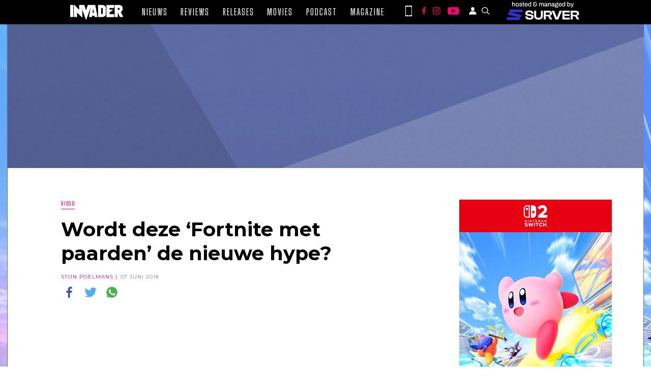

--- FILE ---
content_type: text/html; charset=UTF-8
request_url: https://invader.be/wordt-deze-fortnite-met-paarden-de-nieuwe-hype/
body_size: 28740
content:
<!doctype html>
<html lang="nl-BE" id="html">

<head>
    <meta charset="UTF-8" />
    <meta name="viewport" content="width=device-width, initial-scale=1" />
    <meta name='robots' content='index, follow, max-image-preview:large, max-snippet:-1, max-video-preview:-1' />
	<style>img:is([sizes="auto" i], [sizes^="auto," i]) { contain-intrinsic-size: 3000px 1500px }</style>
	
	<!-- This site is optimized with the Yoast SEO Premium plugin v26.2 (Yoast SEO v26.2) - https://yoast.com/wordpress/plugins/seo/ -->
	<title>Wordt deze &#039;Fortnite met paarden&#039; de nieuwe hype?</title>
	<meta name="description" content="Wordt deze &#039;Fortnite met paarden&#039; de nieuwe hype?" />
	<link rel="canonical" href="https://invader.be/wordt-deze-fortnite-met-paarden-de-nieuwe-hype/" />
	<meta property="og:locale" content="nl_BE" />
	<meta property="og:type" content="article" />
	<meta property="og:title" content="Wordt deze &#039;Fortnite met paarden&#039; de nieuwe hype?" />
	<meta property="og:description" content="Wordt deze &#039;Fortnite met paarden&#039; de nieuwe hype?" />
	<meta property="og:url" content="https://invader.be/wordt-deze-fortnite-met-paarden-de-nieuwe-hype/" />
	<meta property="og:site_name" content="Invader" />
	<meta property="article:publisher" content="https://www.facebook.com/invadermagazine/" />
	<meta property="article:published_time" content="2018-06-06T22:57:33+00:00" />
	<meta property="article:modified_time" content="2018-06-07T08:26:22+00:00" />
	<meta property="og:image" content="https://i0.wp.com/invader.be/wp-content/uploads/2018/06/hi-rez-studios-announces-realm-royale-available-now-on-steam-1243x720.png?fit=1243%2C720&ssl=1" />
	<meta property="og:image:width" content="1243" />
	<meta property="og:image:height" content="720" />
	<meta property="og:image:type" content="image/png" />
	<meta name="author" content="Stijn Poelmans" />
	<meta name="twitter:card" content="summary_large_image" />
	<meta name="twitter:creator" content="@invadermagazine" />
	<meta name="twitter:site" content="@invadermagazine" />
	<meta name="twitter:label1" content="Geschreven door" />
	<meta name="twitter:data1" content="Stijn Poelmans" />
	<meta name="twitter:label2" content="Geschatte leestijd" />
	<meta name="twitter:data2" content="1 minuut" />
	<script type="application/ld+json" class="yoast-schema-graph">{"@context":"https://schema.org","@graph":[{"@type":"Article","@id":"https://invader.be/wordt-deze-fortnite-met-paarden-de-nieuwe-hype/#article","isPartOf":{"@id":"https://invader.be/wordt-deze-fortnite-met-paarden-de-nieuwe-hype/"},"author":{"name":"Stijn Poelmans","@id":"https://invader.be/#/schema/person/00d935e0973bca3c07903cec7d5230ff"},"headline":"Wordt deze &#8216;Fortnite met paarden&#8217; de nieuwe hype?","datePublished":"2018-06-06T22:57:33+00:00","dateModified":"2018-06-07T08:26:22+00:00","mainEntityOfPage":{"@id":"https://invader.be/wordt-deze-fortnite-met-paarden-de-nieuwe-hype/"},"wordCount":206,"commentCount":0,"publisher":{"@id":"https://invader.be/#organization"},"image":{"@id":"https://invader.be/wordt-deze-fortnite-met-paarden-de-nieuwe-hype/#primaryimage"},"thumbnailUrl":"https://invader.be/wp-content/uploads/2018/06/hi-rez-studios-announces-realm-royale-available-now-on-steam-1243x720.png","keywords":["PC","Realm Royale","Steam"],"articleSection":["Video"],"inLanguage":"nl-BE","potentialAction":[{"@type":"CommentAction","name":"Comment","target":["https://invader.be/wordt-deze-fortnite-met-paarden-de-nieuwe-hype/#respond"]}]},{"@type":"WebPage","@id":"https://invader.be/wordt-deze-fortnite-met-paarden-de-nieuwe-hype/","url":"https://invader.be/wordt-deze-fortnite-met-paarden-de-nieuwe-hype/","name":"Wordt deze 'Fortnite met paarden' de nieuwe hype?","isPartOf":{"@id":"https://invader.be/#website"},"primaryImageOfPage":{"@id":"https://invader.be/wordt-deze-fortnite-met-paarden-de-nieuwe-hype/#primaryimage"},"image":{"@id":"https://invader.be/wordt-deze-fortnite-met-paarden-de-nieuwe-hype/#primaryimage"},"thumbnailUrl":"https://invader.be/wp-content/uploads/2018/06/hi-rez-studios-announces-realm-royale-available-now-on-steam-1243x720.png","datePublished":"2018-06-06T22:57:33+00:00","dateModified":"2018-06-07T08:26:22+00:00","description":"Wordt deze 'Fortnite met paarden' de nieuwe hype?","breadcrumb":{"@id":"https://invader.be/wordt-deze-fortnite-met-paarden-de-nieuwe-hype/#breadcrumb"},"inLanguage":"nl-BE","potentialAction":[{"@type":"ReadAction","target":["https://invader.be/wordt-deze-fortnite-met-paarden-de-nieuwe-hype/"]}]},{"@type":"ImageObject","inLanguage":"nl-BE","@id":"https://invader.be/wordt-deze-fortnite-met-paarden-de-nieuwe-hype/#primaryimage","url":"https://invader.be/wp-content/uploads/2018/06/hi-rez-studios-announces-realm-royale-available-now-on-steam-1243x720.png","contentUrl":"https://invader.be/wp-content/uploads/2018/06/hi-rez-studios-announces-realm-royale-available-now-on-steam-1243x720.png","width":1243,"height":720,"caption":"Realm Royale"},{"@type":"BreadcrumbList","@id":"https://invader.be/wordt-deze-fortnite-met-paarden-de-nieuwe-hype/#breadcrumb","itemListElement":[{"@type":"ListItem","position":1,"name":"Home","item":"https://invader.be/"},{"@type":"ListItem","position":2,"name":"Wordt deze &#8216;Fortnite met paarden&#8217; de nieuwe hype?"}]},{"@type":"WebSite","@id":"https://invader.be/#website","url":"https://invader.be/","name":"Invader","description":"Invader - Elke dag het vetste gamenieuws!","publisher":{"@id":"https://invader.be/#organization"},"alternateName":"Invader.be","potentialAction":[{"@type":"SearchAction","target":{"@type":"EntryPoint","urlTemplate":"https://invader.be/?s={search_term_string}"},"query-input":{"@type":"PropertyValueSpecification","valueRequired":true,"valueName":"search_term_string"}}],"inLanguage":"nl-BE"},{"@type":"Organization","@id":"https://invader.be/#organization","name":"Invader","url":"https://invader.be/","logo":{"@type":"ImageObject","inLanguage":"nl-BE","@id":"https://invader.be/#/schema/logo/image/","url":"https://i0.wp.com/invader.be/wp-content/uploads/2019/07/Invader_ok_zwart.png?fit=1678%2C488&ssl=1","contentUrl":"https://i0.wp.com/invader.be/wp-content/uploads/2019/07/Invader_ok_zwart.png?fit=1678%2C488&ssl=1","width":1678,"height":488,"caption":"Invader"},"image":{"@id":"https://invader.be/#/schema/logo/image/"},"sameAs":["https://www.facebook.com/invadermagazine/","https://x.com/invadermagazine","https://www.instagram.com/invadermagazine","https://www.youtube.com/channel/UCq7C1YT9XLjCzkuYjVasecQ"]},{"@type":"Person","@id":"https://invader.be/#/schema/person/00d935e0973bca3c07903cec7d5230ff","name":"Stijn Poelmans","image":{"@type":"ImageObject","inLanguage":"nl-BE","@id":"https://invader.be/#/schema/person/image/","url":"https://invader.be/wp-content/uploads/2018/04/Stijn-Poelmans-100x100.jpg","contentUrl":"https://invader.be/wp-content/uploads/2018/04/Stijn-Poelmans-100x100.jpg","caption":"Stijn Poelmans"},"description":"Speelt zowat alles met een goed verhaal, vandaar zijn liefde voor RPG's en Final Fantasy. Droomt van een date met Tifa Lockhart en hoopt haar ooit te verleiden met een zelfgemaakte cocktail.","sameAs":["https://www.instagram.com/valthyrion/?hl=nl"],"url":"https://invader.be/author/stijnp/"}]}</script>
	<!-- / Yoast SEO Premium plugin. -->


<link rel='dns-prefetch' href='//secure.gravatar.com' />
<link rel='dns-prefetch' href='//stats.wp.com' />
<link rel='dns-prefetch' href='//cdn.jsdelivr.net' />
<link rel='dns-prefetch' href='//cdnjs.cloudflare.com' />
<link rel='dns-prefetch' href='//widgets.wp.com' />
<link rel='dns-prefetch' href='//jetpack.wordpress.com' />
<link rel='dns-prefetch' href='//s0.wp.com' />
<link rel='dns-prefetch' href='//public-api.wordpress.com' />
<link rel='dns-prefetch' href='//0.gravatar.com' />
<link rel='dns-prefetch' href='//1.gravatar.com' />
<link rel='dns-prefetch' href='//2.gravatar.com' />
<link rel='dns-prefetch' href='//v0.wordpress.com' />
		<!-- This site uses the Google Analytics by MonsterInsights plugin v9.9.1 - Using Analytics tracking - https://www.monsterinsights.com/ -->
							<script src="//www.googletagmanager.com/gtag/js?id=G-PJHQ0W78PD"  data-cfasync="false" data-wpfc-render="false" type="text/javascript" async></script>
			<script data-cfasync="false" data-wpfc-render="false" type="text/javascript">
				var mi_version = '9.9.1';
				var mi_track_user = true;
				var mi_no_track_reason = '';
								var MonsterInsightsDefaultLocations = {"page_location":"https:\/\/invader.be\/wordt-deze-fortnite-met-paarden-de-nieuwe-hype\/"};
								if ( typeof MonsterInsightsPrivacyGuardFilter === 'function' ) {
					var MonsterInsightsLocations = (typeof MonsterInsightsExcludeQuery === 'object') ? MonsterInsightsPrivacyGuardFilter( MonsterInsightsExcludeQuery ) : MonsterInsightsPrivacyGuardFilter( MonsterInsightsDefaultLocations );
				} else {
					var MonsterInsightsLocations = (typeof MonsterInsightsExcludeQuery === 'object') ? MonsterInsightsExcludeQuery : MonsterInsightsDefaultLocations;
				}

								var disableStrs = [
										'ga-disable-G-PJHQ0W78PD',
									];

				/* Function to detect opted out users */
				function __gtagTrackerIsOptedOut() {
					for (var index = 0; index < disableStrs.length; index++) {
						if (document.cookie.indexOf(disableStrs[index] + '=true') > -1) {
							return true;
						}
					}

					return false;
				}

				/* Disable tracking if the opt-out cookie exists. */
				if (__gtagTrackerIsOptedOut()) {
					for (var index = 0; index < disableStrs.length; index++) {
						window[disableStrs[index]] = true;
					}
				}

				/* Opt-out function */
				function __gtagTrackerOptout() {
					for (var index = 0; index < disableStrs.length; index++) {
						document.cookie = disableStrs[index] + '=true; expires=Thu, 31 Dec 2099 23:59:59 UTC; path=/';
						window[disableStrs[index]] = true;
					}
				}

				if ('undefined' === typeof gaOptout) {
					function gaOptout() {
						__gtagTrackerOptout();
					}
				}
								window.dataLayer = window.dataLayer || [];

				window.MonsterInsightsDualTracker = {
					helpers: {},
					trackers: {},
				};
				if (mi_track_user) {
					function __gtagDataLayer() {
						dataLayer.push(arguments);
					}

					function __gtagTracker(type, name, parameters) {
						if (!parameters) {
							parameters = {};
						}

						if (parameters.send_to) {
							__gtagDataLayer.apply(null, arguments);
							return;
						}

						if (type === 'event') {
														parameters.send_to = monsterinsights_frontend.v4_id;
							var hookName = name;
							if (typeof parameters['event_category'] !== 'undefined') {
								hookName = parameters['event_category'] + ':' + name;
							}

							if (typeof MonsterInsightsDualTracker.trackers[hookName] !== 'undefined') {
								MonsterInsightsDualTracker.trackers[hookName](parameters);
							} else {
								__gtagDataLayer('event', name, parameters);
							}
							
						} else {
							__gtagDataLayer.apply(null, arguments);
						}
					}

					__gtagTracker('js', new Date());
					__gtagTracker('set', {
						'developer_id.dZGIzZG': true,
											});
					if ( MonsterInsightsLocations.page_location ) {
						__gtagTracker('set', MonsterInsightsLocations);
					}
										__gtagTracker('config', 'G-PJHQ0W78PD', {"forceSSL":"true"} );
										window.gtag = __gtagTracker;										(function () {
						/* https://developers.google.com/analytics/devguides/collection/analyticsjs/ */
						/* ga and __gaTracker compatibility shim. */
						var noopfn = function () {
							return null;
						};
						var newtracker = function () {
							return new Tracker();
						};
						var Tracker = function () {
							return null;
						};
						var p = Tracker.prototype;
						p.get = noopfn;
						p.set = noopfn;
						p.send = function () {
							var args = Array.prototype.slice.call(arguments);
							args.unshift('send');
							__gaTracker.apply(null, args);
						};
						var __gaTracker = function () {
							var len = arguments.length;
							if (len === 0) {
								return;
							}
							var f = arguments[len - 1];
							if (typeof f !== 'object' || f === null || typeof f.hitCallback !== 'function') {
								if ('send' === arguments[0]) {
									var hitConverted, hitObject = false, action;
									if ('event' === arguments[1]) {
										if ('undefined' !== typeof arguments[3]) {
											hitObject = {
												'eventAction': arguments[3],
												'eventCategory': arguments[2],
												'eventLabel': arguments[4],
												'value': arguments[5] ? arguments[5] : 1,
											}
										}
									}
									if ('pageview' === arguments[1]) {
										if ('undefined' !== typeof arguments[2]) {
											hitObject = {
												'eventAction': 'page_view',
												'page_path': arguments[2],
											}
										}
									}
									if (typeof arguments[2] === 'object') {
										hitObject = arguments[2];
									}
									if (typeof arguments[5] === 'object') {
										Object.assign(hitObject, arguments[5]);
									}
									if ('undefined' !== typeof arguments[1].hitType) {
										hitObject = arguments[1];
										if ('pageview' === hitObject.hitType) {
											hitObject.eventAction = 'page_view';
										}
									}
									if (hitObject) {
										action = 'timing' === arguments[1].hitType ? 'timing_complete' : hitObject.eventAction;
										hitConverted = mapArgs(hitObject);
										__gtagTracker('event', action, hitConverted);
									}
								}
								return;
							}

							function mapArgs(args) {
								var arg, hit = {};
								var gaMap = {
									'eventCategory': 'event_category',
									'eventAction': 'event_action',
									'eventLabel': 'event_label',
									'eventValue': 'event_value',
									'nonInteraction': 'non_interaction',
									'timingCategory': 'event_category',
									'timingVar': 'name',
									'timingValue': 'value',
									'timingLabel': 'event_label',
									'page': 'page_path',
									'location': 'page_location',
									'title': 'page_title',
									'referrer' : 'page_referrer',
								};
								for (arg in args) {
																		if (!(!args.hasOwnProperty(arg) || !gaMap.hasOwnProperty(arg))) {
										hit[gaMap[arg]] = args[arg];
									} else {
										hit[arg] = args[arg];
									}
								}
								return hit;
							}

							try {
								f.hitCallback();
							} catch (ex) {
							}
						};
						__gaTracker.create = newtracker;
						__gaTracker.getByName = newtracker;
						__gaTracker.getAll = function () {
							return [];
						};
						__gaTracker.remove = noopfn;
						__gaTracker.loaded = true;
						window['__gaTracker'] = __gaTracker;
					})();
									} else {
										console.log("");
					(function () {
						function __gtagTracker() {
							return null;
						}

						window['__gtagTracker'] = __gtagTracker;
						window['gtag'] = __gtagTracker;
					})();
									}
			</script>
			
							<!-- / Google Analytics by MonsterInsights -->
		<script type="text/javascript">
/* <![CDATA[ */
window._wpemojiSettings = {"baseUrl":"https:\/\/s.w.org\/images\/core\/emoji\/16.0.1\/72x72\/","ext":".png","svgUrl":"https:\/\/s.w.org\/images\/core\/emoji\/16.0.1\/svg\/","svgExt":".svg","source":{"concatemoji":"https:\/\/invader.be\/wp-includes\/js\/wp-emoji-release.min.js?ver=6.8.3"}};
/*! This file is auto-generated */
!function(s,n){var o,i,e;function c(e){try{var t={supportTests:e,timestamp:(new Date).valueOf()};sessionStorage.setItem(o,JSON.stringify(t))}catch(e){}}function p(e,t,n){e.clearRect(0,0,e.canvas.width,e.canvas.height),e.fillText(t,0,0);var t=new Uint32Array(e.getImageData(0,0,e.canvas.width,e.canvas.height).data),a=(e.clearRect(0,0,e.canvas.width,e.canvas.height),e.fillText(n,0,0),new Uint32Array(e.getImageData(0,0,e.canvas.width,e.canvas.height).data));return t.every(function(e,t){return e===a[t]})}function u(e,t){e.clearRect(0,0,e.canvas.width,e.canvas.height),e.fillText(t,0,0);for(var n=e.getImageData(16,16,1,1),a=0;a<n.data.length;a++)if(0!==n.data[a])return!1;return!0}function f(e,t,n,a){switch(t){case"flag":return n(e,"\ud83c\udff3\ufe0f\u200d\u26a7\ufe0f","\ud83c\udff3\ufe0f\u200b\u26a7\ufe0f")?!1:!n(e,"\ud83c\udde8\ud83c\uddf6","\ud83c\udde8\u200b\ud83c\uddf6")&&!n(e,"\ud83c\udff4\udb40\udc67\udb40\udc62\udb40\udc65\udb40\udc6e\udb40\udc67\udb40\udc7f","\ud83c\udff4\u200b\udb40\udc67\u200b\udb40\udc62\u200b\udb40\udc65\u200b\udb40\udc6e\u200b\udb40\udc67\u200b\udb40\udc7f");case"emoji":return!a(e,"\ud83e\udedf")}return!1}function g(e,t,n,a){var r="undefined"!=typeof WorkerGlobalScope&&self instanceof WorkerGlobalScope?new OffscreenCanvas(300,150):s.createElement("canvas"),o=r.getContext("2d",{willReadFrequently:!0}),i=(o.textBaseline="top",o.font="600 32px Arial",{});return e.forEach(function(e){i[e]=t(o,e,n,a)}),i}function t(e){var t=s.createElement("script");t.src=e,t.defer=!0,s.head.appendChild(t)}"undefined"!=typeof Promise&&(o="wpEmojiSettingsSupports",i=["flag","emoji"],n.supports={everything:!0,everythingExceptFlag:!0},e=new Promise(function(e){s.addEventListener("DOMContentLoaded",e,{once:!0})}),new Promise(function(t){var n=function(){try{var e=JSON.parse(sessionStorage.getItem(o));if("object"==typeof e&&"number"==typeof e.timestamp&&(new Date).valueOf()<e.timestamp+604800&&"object"==typeof e.supportTests)return e.supportTests}catch(e){}return null}();if(!n){if("undefined"!=typeof Worker&&"undefined"!=typeof OffscreenCanvas&&"undefined"!=typeof URL&&URL.createObjectURL&&"undefined"!=typeof Blob)try{var e="postMessage("+g.toString()+"("+[JSON.stringify(i),f.toString(),p.toString(),u.toString()].join(",")+"));",a=new Blob([e],{type:"text/javascript"}),r=new Worker(URL.createObjectURL(a),{name:"wpTestEmojiSupports"});return void(r.onmessage=function(e){c(n=e.data),r.terminate(),t(n)})}catch(e){}c(n=g(i,f,p,u))}t(n)}).then(function(e){for(var t in e)n.supports[t]=e[t],n.supports.everything=n.supports.everything&&n.supports[t],"flag"!==t&&(n.supports.everythingExceptFlag=n.supports.everythingExceptFlag&&n.supports[t]);n.supports.everythingExceptFlag=n.supports.everythingExceptFlag&&!n.supports.flag,n.DOMReady=!1,n.readyCallback=function(){n.DOMReady=!0}}).then(function(){return e}).then(function(){var e;n.supports.everything||(n.readyCallback(),(e=n.source||{}).concatemoji?t(e.concatemoji):e.wpemoji&&e.twemoji&&(t(e.twemoji),t(e.wpemoji)))}))}((window,document),window._wpemojiSettings);
/* ]]> */
</script>

<link rel='stylesheet' id='slick-css-css' href='//cdn.jsdelivr.net/npm/slick-carousel@1.8.1/slick/slick.css?ver=1.8.1' type='text/css' media='all' />
<link rel='stylesheet' id='slick-theme-css-css' href='//cdnjs.cloudflare.com/ajax/libs/slick-carousel/1.8.1/slick-theme.min.css?ver=1.8.1' type='text/css' media='all' />
<link rel='stylesheet' id='invader-app-css' href='https://invader.be/wp-content/themes/invader-21/css/style.css?ver=1.0.12f' type='text/css' media='all' />
<link rel='stylesheet' id='invader-page-css' href='https://invader.be/wp-content/themes/invader-21/css/style-page.css?ver=1.0.12f' type='text/css' media='all' />
<link rel='stylesheet' id='invader-fonts-css' href='https://invader.be/wp-content/themes/invader-21/css/style-fonts.css?ver=1.0.12f' type='text/css' media='all' />
<link rel='stylesheet' id='invader-responsive-css' href='https://invader.be/wp-content/themes/invader-21/css/responsive.css?ver=1.0.12f' type='text/css' media='all' />
<style id='wp-emoji-styles-inline-css' type='text/css'>

	img.wp-smiley, img.emoji {
		display: inline !important;
		border: none !important;
		box-shadow: none !important;
		height: 1em !important;
		width: 1em !important;
		margin: 0 0.07em !important;
		vertical-align: -0.1em !important;
		background: none !important;
		padding: 0 !important;
	}
</style>
<link rel='stylesheet' id='wp-block-library-css' href='https://invader.be/wp-includes/css/dist/block-library/style.min.css?ver=6.8.3' type='text/css' media='all' />
<style id='classic-theme-styles-inline-css' type='text/css'>
/*! This file is auto-generated */
.wp-block-button__link{color:#fff;background-color:#32373c;border-radius:9999px;box-shadow:none;text-decoration:none;padding:calc(.667em + 2px) calc(1.333em + 2px);font-size:1.125em}.wp-block-file__button{background:#32373c;color:#fff;text-decoration:none}
</style>
<style id='jetpack-sharing-buttons-style-inline-css' type='text/css'>
.jetpack-sharing-buttons__services-list{display:flex;flex-direction:row;flex-wrap:wrap;gap:0;list-style-type:none;margin:5px;padding:0}.jetpack-sharing-buttons__services-list.has-small-icon-size{font-size:12px}.jetpack-sharing-buttons__services-list.has-normal-icon-size{font-size:16px}.jetpack-sharing-buttons__services-list.has-large-icon-size{font-size:24px}.jetpack-sharing-buttons__services-list.has-huge-icon-size{font-size:36px}@media print{.jetpack-sharing-buttons__services-list{display:none!important}}.editor-styles-wrapper .wp-block-jetpack-sharing-buttons{gap:0;padding-inline-start:0}ul.jetpack-sharing-buttons__services-list.has-background{padding:1.25em 2.375em}
</style>
<style id='global-styles-inline-css' type='text/css'>
:root{--wp--preset--aspect-ratio--square: 1;--wp--preset--aspect-ratio--4-3: 4/3;--wp--preset--aspect-ratio--3-4: 3/4;--wp--preset--aspect-ratio--3-2: 3/2;--wp--preset--aspect-ratio--2-3: 2/3;--wp--preset--aspect-ratio--16-9: 16/9;--wp--preset--aspect-ratio--9-16: 9/16;--wp--preset--color--black: #000000;--wp--preset--color--cyan-bluish-gray: #abb8c3;--wp--preset--color--white: #ffffff;--wp--preset--color--pale-pink: #f78da7;--wp--preset--color--vivid-red: #cf2e2e;--wp--preset--color--luminous-vivid-orange: #ff6900;--wp--preset--color--luminous-vivid-amber: #fcb900;--wp--preset--color--light-green-cyan: #7bdcb5;--wp--preset--color--vivid-green-cyan: #00d084;--wp--preset--color--pale-cyan-blue: #8ed1fc;--wp--preset--color--vivid-cyan-blue: #0693e3;--wp--preset--color--vivid-purple: #9b51e0;--wp--preset--gradient--vivid-cyan-blue-to-vivid-purple: linear-gradient(135deg,rgba(6,147,227,1) 0%,rgb(155,81,224) 100%);--wp--preset--gradient--light-green-cyan-to-vivid-green-cyan: linear-gradient(135deg,rgb(122,220,180) 0%,rgb(0,208,130) 100%);--wp--preset--gradient--luminous-vivid-amber-to-luminous-vivid-orange: linear-gradient(135deg,rgba(252,185,0,1) 0%,rgba(255,105,0,1) 100%);--wp--preset--gradient--luminous-vivid-orange-to-vivid-red: linear-gradient(135deg,rgba(255,105,0,1) 0%,rgb(207,46,46) 100%);--wp--preset--gradient--very-light-gray-to-cyan-bluish-gray: linear-gradient(135deg,rgb(238,238,238) 0%,rgb(169,184,195) 100%);--wp--preset--gradient--cool-to-warm-spectrum: linear-gradient(135deg,rgb(74,234,220) 0%,rgb(151,120,209) 20%,rgb(207,42,186) 40%,rgb(238,44,130) 60%,rgb(251,105,98) 80%,rgb(254,248,76) 100%);--wp--preset--gradient--blush-light-purple: linear-gradient(135deg,rgb(255,206,236) 0%,rgb(152,150,240) 100%);--wp--preset--gradient--blush-bordeaux: linear-gradient(135deg,rgb(254,205,165) 0%,rgb(254,45,45) 50%,rgb(107,0,62) 100%);--wp--preset--gradient--luminous-dusk: linear-gradient(135deg,rgb(255,203,112) 0%,rgb(199,81,192) 50%,rgb(65,88,208) 100%);--wp--preset--gradient--pale-ocean: linear-gradient(135deg,rgb(255,245,203) 0%,rgb(182,227,212) 50%,rgb(51,167,181) 100%);--wp--preset--gradient--electric-grass: linear-gradient(135deg,rgb(202,248,128) 0%,rgb(113,206,126) 100%);--wp--preset--gradient--midnight: linear-gradient(135deg,rgb(2,3,129) 0%,rgb(40,116,252) 100%);--wp--preset--font-size--small: 13px;--wp--preset--font-size--medium: 20px;--wp--preset--font-size--large: 36px;--wp--preset--font-size--x-large: 42px;--wp--preset--spacing--20: 0.44rem;--wp--preset--spacing--30: 0.67rem;--wp--preset--spacing--40: 1rem;--wp--preset--spacing--50: 1.5rem;--wp--preset--spacing--60: 2.25rem;--wp--preset--spacing--70: 3.38rem;--wp--preset--spacing--80: 5.06rem;--wp--preset--shadow--natural: 6px 6px 9px rgba(0, 0, 0, 0.2);--wp--preset--shadow--deep: 12px 12px 50px rgba(0, 0, 0, 0.4);--wp--preset--shadow--sharp: 6px 6px 0px rgba(0, 0, 0, 0.2);--wp--preset--shadow--outlined: 6px 6px 0px -3px rgba(255, 255, 255, 1), 6px 6px rgba(0, 0, 0, 1);--wp--preset--shadow--crisp: 6px 6px 0px rgba(0, 0, 0, 1);}:where(.is-layout-flex){gap: 0.5em;}:where(.is-layout-grid){gap: 0.5em;}body .is-layout-flex{display: flex;}.is-layout-flex{flex-wrap: wrap;align-items: center;}.is-layout-flex > :is(*, div){margin: 0;}body .is-layout-grid{display: grid;}.is-layout-grid > :is(*, div){margin: 0;}:where(.wp-block-columns.is-layout-flex){gap: 2em;}:where(.wp-block-columns.is-layout-grid){gap: 2em;}:where(.wp-block-post-template.is-layout-flex){gap: 1.25em;}:where(.wp-block-post-template.is-layout-grid){gap: 1.25em;}.has-black-color{color: var(--wp--preset--color--black) !important;}.has-cyan-bluish-gray-color{color: var(--wp--preset--color--cyan-bluish-gray) !important;}.has-white-color{color: var(--wp--preset--color--white) !important;}.has-pale-pink-color{color: var(--wp--preset--color--pale-pink) !important;}.has-vivid-red-color{color: var(--wp--preset--color--vivid-red) !important;}.has-luminous-vivid-orange-color{color: var(--wp--preset--color--luminous-vivid-orange) !important;}.has-luminous-vivid-amber-color{color: var(--wp--preset--color--luminous-vivid-amber) !important;}.has-light-green-cyan-color{color: var(--wp--preset--color--light-green-cyan) !important;}.has-vivid-green-cyan-color{color: var(--wp--preset--color--vivid-green-cyan) !important;}.has-pale-cyan-blue-color{color: var(--wp--preset--color--pale-cyan-blue) !important;}.has-vivid-cyan-blue-color{color: var(--wp--preset--color--vivid-cyan-blue) !important;}.has-vivid-purple-color{color: var(--wp--preset--color--vivid-purple) !important;}.has-black-background-color{background-color: var(--wp--preset--color--black) !important;}.has-cyan-bluish-gray-background-color{background-color: var(--wp--preset--color--cyan-bluish-gray) !important;}.has-white-background-color{background-color: var(--wp--preset--color--white) !important;}.has-pale-pink-background-color{background-color: var(--wp--preset--color--pale-pink) !important;}.has-vivid-red-background-color{background-color: var(--wp--preset--color--vivid-red) !important;}.has-luminous-vivid-orange-background-color{background-color: var(--wp--preset--color--luminous-vivid-orange) !important;}.has-luminous-vivid-amber-background-color{background-color: var(--wp--preset--color--luminous-vivid-amber) !important;}.has-light-green-cyan-background-color{background-color: var(--wp--preset--color--light-green-cyan) !important;}.has-vivid-green-cyan-background-color{background-color: var(--wp--preset--color--vivid-green-cyan) !important;}.has-pale-cyan-blue-background-color{background-color: var(--wp--preset--color--pale-cyan-blue) !important;}.has-vivid-cyan-blue-background-color{background-color: var(--wp--preset--color--vivid-cyan-blue) !important;}.has-vivid-purple-background-color{background-color: var(--wp--preset--color--vivid-purple) !important;}.has-black-border-color{border-color: var(--wp--preset--color--black) !important;}.has-cyan-bluish-gray-border-color{border-color: var(--wp--preset--color--cyan-bluish-gray) !important;}.has-white-border-color{border-color: var(--wp--preset--color--white) !important;}.has-pale-pink-border-color{border-color: var(--wp--preset--color--pale-pink) !important;}.has-vivid-red-border-color{border-color: var(--wp--preset--color--vivid-red) !important;}.has-luminous-vivid-orange-border-color{border-color: var(--wp--preset--color--luminous-vivid-orange) !important;}.has-luminous-vivid-amber-border-color{border-color: var(--wp--preset--color--luminous-vivid-amber) !important;}.has-light-green-cyan-border-color{border-color: var(--wp--preset--color--light-green-cyan) !important;}.has-vivid-green-cyan-border-color{border-color: var(--wp--preset--color--vivid-green-cyan) !important;}.has-pale-cyan-blue-border-color{border-color: var(--wp--preset--color--pale-cyan-blue) !important;}.has-vivid-cyan-blue-border-color{border-color: var(--wp--preset--color--vivid-cyan-blue) !important;}.has-vivid-purple-border-color{border-color: var(--wp--preset--color--vivid-purple) !important;}.has-vivid-cyan-blue-to-vivid-purple-gradient-background{background: var(--wp--preset--gradient--vivid-cyan-blue-to-vivid-purple) !important;}.has-light-green-cyan-to-vivid-green-cyan-gradient-background{background: var(--wp--preset--gradient--light-green-cyan-to-vivid-green-cyan) !important;}.has-luminous-vivid-amber-to-luminous-vivid-orange-gradient-background{background: var(--wp--preset--gradient--luminous-vivid-amber-to-luminous-vivid-orange) !important;}.has-luminous-vivid-orange-to-vivid-red-gradient-background{background: var(--wp--preset--gradient--luminous-vivid-orange-to-vivid-red) !important;}.has-very-light-gray-to-cyan-bluish-gray-gradient-background{background: var(--wp--preset--gradient--very-light-gray-to-cyan-bluish-gray) !important;}.has-cool-to-warm-spectrum-gradient-background{background: var(--wp--preset--gradient--cool-to-warm-spectrum) !important;}.has-blush-light-purple-gradient-background{background: var(--wp--preset--gradient--blush-light-purple) !important;}.has-blush-bordeaux-gradient-background{background: var(--wp--preset--gradient--blush-bordeaux) !important;}.has-luminous-dusk-gradient-background{background: var(--wp--preset--gradient--luminous-dusk) !important;}.has-pale-ocean-gradient-background{background: var(--wp--preset--gradient--pale-ocean) !important;}.has-electric-grass-gradient-background{background: var(--wp--preset--gradient--electric-grass) !important;}.has-midnight-gradient-background{background: var(--wp--preset--gradient--midnight) !important;}.has-small-font-size{font-size: var(--wp--preset--font-size--small) !important;}.has-medium-font-size{font-size: var(--wp--preset--font-size--medium) !important;}.has-large-font-size{font-size: var(--wp--preset--font-size--large) !important;}.has-x-large-font-size{font-size: var(--wp--preset--font-size--x-large) !important;}
:where(.wp-block-post-template.is-layout-flex){gap: 1.25em;}:where(.wp-block-post-template.is-layout-grid){gap: 1.25em;}
:where(.wp-block-columns.is-layout-flex){gap: 2em;}:where(.wp-block-columns.is-layout-grid){gap: 2em;}
:root :where(.wp-block-pullquote){font-size: 1.5em;line-height: 1.6;}
</style>
<link rel='stylesheet' id='ap_plugin_main_stylesheet-css' href='https://invader.be/wp-content/plugins/ap-plugin-scripteo/frontend/css/asset/style.css?ver=6.8.3' type='text/css' media='all' />
<link rel='stylesheet' id='ap_plugin_user_panel-css' href='https://invader.be/wp-content/plugins/ap-plugin-scripteo/frontend/css/asset/user-panel.css?ver=6.8.3' type='text/css' media='all' />
<link rel='stylesheet' id='ap_plugin_block-125--125_stylesheet-css' href='https://invader.be/wp-content/plugins/ap-plugin-scripteo/frontend/css/block-125--125.css?ver=6.8.3' type='text/css' media='all' />
<link rel='stylesheet' id='ap_plugin_block-1800--1000_stylesheet-css' href='https://invader.be/wp-content/plugins/ap-plugin-scripteo/frontend/css/block-1800--1000.css?ver=6.8.3' type='text/css' media='all' />
<link rel='stylesheet' id='ap_plugin_block-1920--1200_stylesheet-css' href='https://invader.be/wp-content/plugins/ap-plugin-scripteo/frontend/css/block-1920--1200.css?ver=6.8.3' type='text/css' media='all' />
<link rel='stylesheet' id='ap_plugin_block-250--250_stylesheet-css' href='https://invader.be/wp-content/plugins/ap-plugin-scripteo/frontend/css/block-250--250.css?ver=6.8.3' type='text/css' media='all' />
<link rel='stylesheet' id='ap_plugin_block-300--250_stylesheet-css' href='https://invader.be/wp-content/plugins/ap-plugin-scripteo/frontend/css/block-300--250.css?ver=6.8.3' type='text/css' media='all' />
<link rel='stylesheet' id='ap_plugin_block-300--600_stylesheet-css' href='https://invader.be/wp-content/plugins/ap-plugin-scripteo/frontend/css/block-300--600.css?ver=6.8.3' type='text/css' media='all' />
<link rel='stylesheet' id='ap_plugin_block-336--280_stylesheet-css' href='https://invader.be/wp-content/plugins/ap-plugin-scripteo/frontend/css/block-336--280.css?ver=6.8.3' type='text/css' media='all' />
<link rel='stylesheet' id='ap_plugin_block-468--60_stylesheet-css' href='https://invader.be/wp-content/plugins/ap-plugin-scripteo/frontend/css/block-468--60.css?ver=6.8.3' type='text/css' media='all' />
<link rel='stylesheet' id='ap_plugin_block-728--90_stylesheet-css' href='https://invader.be/wp-content/plugins/ap-plugin-scripteo/frontend/css/block-728--90.css?ver=6.8.3' type='text/css' media='all' />
<link rel='stylesheet' id='ap_plugin_block-970--250_stylesheet-css' href='https://invader.be/wp-content/plugins/ap-plugin-scripteo/frontend/css/block-970--250.css?ver=6.8.3' type='text/css' media='all' />
<link rel='stylesheet' id='ap_plugin_default-extra_stylesheet-css' href='https://invader.be/wp-content/plugins/ap-plugin-scripteo/frontend/css/default-extra.css?ver=6.8.3' type='text/css' media='all' />
<link rel='stylesheet' id='ap_plugin_default_stylesheet-css' href='https://invader.be/wp-content/plugins/ap-plugin-scripteo/frontend/css/default.css?ver=6.8.3' type='text/css' media='all' />
<link rel='stylesheet' id='ap_plugin_facebook-1_stylesheet-css' href='https://invader.be/wp-content/plugins/ap-plugin-scripteo/frontend/css/facebook-1.css?ver=6.8.3' type='text/css' media='all' />
<link rel='stylesheet' id='ap_plugin_facebook-2_stylesheet-css' href='https://invader.be/wp-content/plugins/ap-plugin-scripteo/frontend/css/facebook-2.css?ver=6.8.3' type='text/css' media='all' />
<link rel='stylesheet' id='ap_plugin_flat-1_stylesheet-css' href='https://invader.be/wp-content/plugins/ap-plugin-scripteo/frontend/css/flat-1.css?ver=6.8.3' type='text/css' media='all' />
<link rel='stylesheet' id='ap_plugin_flat-2_stylesheet-css' href='https://invader.be/wp-content/plugins/ap-plugin-scripteo/frontend/css/flat-2.css?ver=6.8.3' type='text/css' media='all' />
<link rel='stylesheet' id='ap_plugin_flat-3_stylesheet-css' href='https://invader.be/wp-content/plugins/ap-plugin-scripteo/frontend/css/flat-3.css?ver=6.8.3' type='text/css' media='all' />
<link rel='stylesheet' id='ap_plugin_flat-4_stylesheet-css' href='https://invader.be/wp-content/plugins/ap-plugin-scripteo/frontend/css/flat-4.css?ver=6.8.3' type='text/css' media='all' />
<link rel='stylesheet' id='ap_plugin_html_stylesheet-css' href='https://invader.be/wp-content/plugins/ap-plugin-scripteo/frontend/css/html.css?ver=6.8.3' type='text/css' media='all' />
<link rel='stylesheet' id='ap_plugin_image-1_stylesheet-css' href='https://invader.be/wp-content/plugins/ap-plugin-scripteo/frontend/css/image-1.css?ver=6.8.3' type='text/css' media='all' />
<link rel='stylesheet' id='ap_plugin_image-2_stylesheet-css' href='https://invader.be/wp-content/plugins/ap-plugin-scripteo/frontend/css/image-2.css?ver=6.8.3' type='text/css' media='all' />
<link rel='stylesheet' id='ap_plugin_link-1_stylesheet-css' href='https://invader.be/wp-content/plugins/ap-plugin-scripteo/frontend/css/link-1.css?ver=6.8.3' type='text/css' media='all' />
<link rel='stylesheet' id='ap_plugin_link-2_stylesheet-css' href='https://invader.be/wp-content/plugins/ap-plugin-scripteo/frontend/css/link-2.css?ver=6.8.3' type='text/css' media='all' />
<link rel='stylesheet' id='ap_plugin_material-design-1_stylesheet-css' href='https://invader.be/wp-content/plugins/ap-plugin-scripteo/frontend/css/material-design-1.css?ver=6.8.3' type='text/css' media='all' />
<link rel='stylesheet' id='ap_plugin_material-design-2_stylesheet-css' href='https://invader.be/wp-content/plugins/ap-plugin-scripteo/frontend/css/material-design-2.css?ver=6.8.3' type='text/css' media='all' />
<link rel='stylesheet' id='ap_plugin_modern-1_stylesheet-css' href='https://invader.be/wp-content/plugins/ap-plugin-scripteo/frontend/css/modern-1.css?ver=6.8.3' type='text/css' media='all' />
<link rel='stylesheet' id='ap_plugin_modern-2_stylesheet-css' href='https://invader.be/wp-content/plugins/ap-plugin-scripteo/frontend/css/modern-2.css?ver=6.8.3' type='text/css' media='all' />
<link rel='stylesheet' id='ap_plugin_modern-3_stylesheet-css' href='https://invader.be/wp-content/plugins/ap-plugin-scripteo/frontend/css/modern-3.css?ver=6.8.3' type='text/css' media='all' />
<link rel='stylesheet' id='ap_plugin_modern-4_stylesheet-css' href='https://invader.be/wp-content/plugins/ap-plugin-scripteo/frontend/css/modern-4.css?ver=6.8.3' type='text/css' media='all' />
<link rel='stylesheet' id='ap_plugin_paper-note-1_stylesheet-css' href='https://invader.be/wp-content/plugins/ap-plugin-scripteo/frontend/css/paper-note-1.css?ver=6.8.3' type='text/css' media='all' />
<link rel='stylesheet' id='ap_plugin_paper-note-2_stylesheet-css' href='https://invader.be/wp-content/plugins/ap-plugin-scripteo/frontend/css/paper-note-2.css?ver=6.8.3' type='text/css' media='all' />
<link rel='stylesheet' id='ap_plugin_paper-note-3_stylesheet-css' href='https://invader.be/wp-content/plugins/ap-plugin-scripteo/frontend/css/paper-note-3.css?ver=6.8.3' type='text/css' media='all' />
<link rel='stylesheet' id='ap_plugin_animate_stylesheet-css' href='https://invader.be/wp-content/plugins/ap-plugin-scripteo/frontend/css/asset/animate.css?ver=6.8.3' type='text/css' media='all' />
<link rel='stylesheet' id='ap_plugin_chart_stylesheet-css' href='https://invader.be/wp-content/plugins/ap-plugin-scripteo/frontend/css/asset/chart.css?ver=6.8.3' type='text/css' media='all' />
<link rel='stylesheet' id='ap_plugin_carousel_stylesheet-css' href='https://invader.be/wp-content/plugins/ap-plugin-scripteo/frontend/css/asset/bsa.carousel.css?ver=6.8.3' type='text/css' media='all' />
<link rel='stylesheet' id='ap_plugin_materialize_stylesheet-css' href='https://invader.be/wp-content/plugins/ap-plugin-scripteo/frontend/css/asset/material-design.css?ver=6.8.3' type='text/css' media='all' />
<link rel='stylesheet' id='mlvp_frontend_css-css' href='https://invader.be/wp-content/plugins/mylist-video-player/css/mylist-player.css?ver=6.8.3' type='text/css' media='all' />
<link rel='stylesheet' id='theme-my-login-css' href='https://invader.be/wp-content/plugins/theme-my-login/assets/styles/theme-my-login.min.css?ver=7.1.14' type='text/css' media='all' />
<link rel='stylesheet' id='ppress-frontend-css' href='https://invader.be/wp-content/plugins/wp-user-avatar/assets/css/frontend.min.css?ver=4.16.6' type='text/css' media='all' />
<link rel='stylesheet' id='ppress-flatpickr-css' href='https://invader.be/wp-content/plugins/wp-user-avatar/assets/flatpickr/flatpickr.min.css?ver=4.16.6' type='text/css' media='all' />
<link rel='stylesheet' id='ppress-select2-css' href='https://invader.be/wp-content/plugins/wp-user-avatar/assets/select2/select2.min.css?ver=6.8.3' type='text/css' media='all' />
<link rel='stylesheet' id='arve-css' href='https://invader.be/wp-content/plugins/advanced-responsive-video-embedder/build/main.css?ver=10.6.14' type='text/css' media='all' />
<link rel='stylesheet' id='tablepress-default-css' href='https://invader.be/wp-content/plugins/tablepress/css/build/default.css?ver=3.2.4' type='text/css' media='all' />
<script type="text/javascript">
            window._nslDOMReady = (function () {
                const executedCallbacks = new Set();
            
                return function (callback) {
                    /**
                    * Third parties might dispatch DOMContentLoaded events, so we need to ensure that we only run our callback once!
                    */
                    if (executedCallbacks.has(callback)) return;
            
                    const wrappedCallback = function () {
                        if (executedCallbacks.has(callback)) return;
                        executedCallbacks.add(callback);
                        callback();
                    };
            
                    if (document.readyState === "complete" || document.readyState === "interactive") {
                        wrappedCallback();
                    } else {
                        document.addEventListener("DOMContentLoaded", wrappedCallback);
                    }
                };
            })();
        </script><!--n2css--><!--n2js--><script type="text/javascript" src="https://invader.be/wp-content/plugins/google-analytics-premium/assets/js/frontend-gtag.min.js?ver=9.9.1" id="monsterinsights-frontend-script-js" async="async" data-wp-strategy="async"></script>
<script data-cfasync="false" data-wpfc-render="false" type="text/javascript" id='monsterinsights-frontend-script-js-extra'>/* <![CDATA[ */
var monsterinsights_frontend = {"js_events_tracking":"true","download_extensions":"doc,pdf,ppt,zip,xls,docx,pptx,xlsx","inbound_paths":"[]","home_url":"https:\/\/invader.be","hash_tracking":"false","v4_id":"G-PJHQ0W78PD"};/* ]]> */
</script>
<script type="text/javascript" src="https://invader.be/wp-includes/js/jquery/jquery.min.js?ver=3.7.1" id="jquery-core-js"></script>
<script type="text/javascript" src="https://invader.be/wp-includes/js/jquery/jquery-migrate.min.js?ver=3.4.1" id="jquery-migrate-js"></script>
<script type="text/javascript" id="thickbox-js-extra">
/* <![CDATA[ */
var thickboxL10n = {"next":"Volgende >","prev":"< Vorige","image":"Afbeelding","of":"van","close":"Sluiten","noiframes":"Deze functie vereist inline-frames. Je hebt inline-frames uitgeschakeld of de browser ondersteunt ze niet.","loadingAnimation":"https:\/\/invader.be\/wp-includes\/js\/thickbox\/loadingAnimation.gif"};
/* ]]> */
</script>
<script type="text/javascript" src="https://invader.be/wp-includes/js/thickbox/thickbox.js?ver=3.1-20121105" id="thickbox-js"></script>
<script type="text/javascript" src="https://invader.be/wp-includes/js/underscore.min.js?ver=1.13.7" id="underscore-js"></script>
<script type="text/javascript" src="https://invader.be/wp-includes/js/shortcode.min.js?ver=6.8.3" id="shortcode-js"></script>
<script type="text/javascript" src="https://invader.be/wp-admin/js/media-upload.min.js?ver=6.8.3" id="media-upload-js"></script>
<script type="text/javascript" id="ap_plugin_js_script-js-extra">
/* <![CDATA[ */
var bsa_object = {"ajax_url":"https:\/\/invader.be\/wp-admin\/admin-ajax.php"};
/* ]]> */
</script>
<script type="text/javascript" src="https://invader.be/wp-content/plugins/ap-plugin-scripteo/frontend/js/script.js?ver=6.8.3" id="ap_plugin_js_script-js"></script>
<script type="text/javascript" src="https://invader.be/wp-content/plugins/ap-plugin-scripteo/frontend/js/chart.js?ver=6.8.3" id="ap_plugin_chart_js_script-js"></script>
<script type="text/javascript" src="https://invader.be/wp-content/plugins/ap-plugin-scripteo/frontend/js/jquery.simplyscroll.js?ver=6.8.3" id="ap_plugin_simply_scroll_js_script-js"></script>
<script type="text/javascript" src="https://invader.be/wp-content/plugins/wp-user-avatar/assets/flatpickr/flatpickr.min.js?ver=4.16.6" id="ppress-flatpickr-js"></script>
<script type="text/javascript" src="https://invader.be/wp-content/plugins/wp-user-avatar/assets/select2/select2.min.js?ver=4.16.6" id="ppress-select2-js"></script>
<script type="text/javascript" id="ajax-test-js-extra">
/* <![CDATA[ */
var the_ajax_script = {"ajaxurl":"https:\/\/invader.be\/wp-admin\/admin-ajax.php"};
/* ]]> */
</script>
<script type="text/javascript" src="https://invader.be/wp-content/plugins/google-site-verification-using-meta-tag//verification.js?ver=6.8.3" id="ajax-test-js"></script>
<script></script><link rel="EditURI" type="application/rsd+xml" title="RSD" href="https://invader.be/xmlrpc.php?rsd" />
<link rel="alternate" title="oEmbed (JSON)" type="application/json+oembed" href="https://invader.be/wp-json/oembed/1.0/embed?url=https%3A%2F%2Finvader.be%2Fwordt-deze-fortnite-met-paarden-de-nieuwe-hype%2F" />
<link rel="alternate" title="oEmbed (XML)" type="text/xml+oembed" href="https://invader.be/wp-json/oembed/1.0/embed?url=https%3A%2F%2Finvader.be%2Fwordt-deze-fortnite-met-paarden-de-nieuwe-hype%2F&#038;format=xml" />
<style>
	/* Custom BSA_PRO Styles */

	/* fonts */

	/* form */
	.bsaProOrderingForm {   }
	.bsaProInput input,
	.bsaProInput input[type='file'],
	.bsaProSelectSpace select,
	.bsaProInputsRight .bsaInputInner,
	.bsaProInputsRight .bsaInputInner label {   }
	.bsaProPrice  {  }
	.bsaProDiscount  {   }
	.bsaProOrderingForm .bsaProSubmit,
	.bsaProOrderingForm .bsaProSubmit:hover,
	.bsaProOrderingForm .bsaProSubmit:active {   }

	/* alerts */
	.bsaProAlert,
	.bsaProAlert > a,
	.bsaProAlert > a:hover,
	.bsaProAlert > a:focus {  }
	.bsaProAlertSuccess {  }
	.bsaProAlertFailed {  }

	/* stats */
	.bsaStatsWrapper .ct-chart .ct-series.ct-series-b .ct-bar,
	.bsaStatsWrapper .ct-chart .ct-series.ct-series-b .ct-line,
	.bsaStatsWrapper .ct-chart .ct-series.ct-series-b .ct-point,
	.bsaStatsWrapper .ct-chart .ct-series.ct-series-b .ct-slice.ct-donut { stroke: #673AB7 !important; }

	.bsaStatsWrapper  .ct-chart .ct-series.ct-series-a .ct-bar,
	.bsaStatsWrapper .ct-chart .ct-series.ct-series-a .ct-line,
	.bsaStatsWrapper .ct-chart .ct-series.ct-series-a .ct-point,
	.bsaStatsWrapper .ct-chart .ct-series.ct-series-a .ct-slice.ct-donut { stroke: #FBCD39 !important; }

	/* Custom CSS */
	</style>	<style>img#wpstats{display:none}</style>
		
<!-- Meta Pixel Code -->
<script type='text/javascript'>
!function(f,b,e,v,n,t,s){if(f.fbq)return;n=f.fbq=function(){n.callMethod?
n.callMethod.apply(n,arguments):n.queue.push(arguments)};if(!f._fbq)f._fbq=n;
n.push=n;n.loaded=!0;n.version='2.0';n.queue=[];t=b.createElement(e);t.async=!0;
t.src=v;s=b.getElementsByTagName(e)[0];s.parentNode.insertBefore(t,s)}(window,
document,'script','https://connect.facebook.net/en_US/fbevents.js');
</script>
<!-- End Meta Pixel Code -->
<script type='text/javascript'>var url = window.location.origin + '?ob=open-bridge';
            fbq('set', 'openbridge', '136808053589093', url);
fbq('init', '136808053589093', {}, {
    "agent": "wordpress-6.8.3-4.1.5"
})</script><script type='text/javascript'>
    fbq('track', 'PageView', []);
  </script><meta name="generator" content="Powered by WPBakery Page Builder - drag and drop page builder for WordPress."/>
<link rel="icon" href="https://invader.be/wp-content/uploads/2018/01/cropped-ICON-Artwork2-32x32.jpg" sizes="32x32" />
<link rel="icon" href="https://invader.be/wp-content/uploads/2018/01/cropped-ICON-Artwork2-192x192.jpg" sizes="192x192" />
<link rel="apple-touch-icon" href="https://invader.be/wp-content/uploads/2018/01/cropped-ICON-Artwork2-180x180.jpg" />
<meta name="msapplication-TileImage" content="https://invader.be/wp-content/uploads/2018/01/cropped-ICON-Artwork2-270x270.jpg" />
<style type="text/css">div.nsl-container[data-align="left"] {
    text-align: left;
}

div.nsl-container[data-align="center"] {
    text-align: center;
}

div.nsl-container[data-align="right"] {
    text-align: right;
}


div.nsl-container div.nsl-container-buttons a[data-plugin="nsl"] {
    text-decoration: none;
    box-shadow: none;
    border: 0;
}

div.nsl-container .nsl-container-buttons {
    display: flex;
    padding: 5px 0;
}

div.nsl-container.nsl-container-block .nsl-container-buttons {
    display: inline-grid;
    grid-template-columns: minmax(145px, auto);
}

div.nsl-container-block-fullwidth .nsl-container-buttons {
    flex-flow: column;
    align-items: center;
}

div.nsl-container-block-fullwidth .nsl-container-buttons a,
div.nsl-container-block .nsl-container-buttons a {
    flex: 1 1 auto;
    display: block;
    margin: 5px 0;
    width: 100%;
}

div.nsl-container-inline {
    margin: -5px;
    text-align: left;
}

div.nsl-container-inline .nsl-container-buttons {
    justify-content: center;
    flex-wrap: wrap;
}

div.nsl-container-inline .nsl-container-buttons a {
    margin: 5px;
    display: inline-block;
}

div.nsl-container-grid .nsl-container-buttons {
    flex-flow: row;
    align-items: center;
    flex-wrap: wrap;
}

div.nsl-container-grid .nsl-container-buttons a {
    flex: 1 1 auto;
    display: block;
    margin: 5px;
    max-width: 280px;
    width: 100%;
}

@media only screen and (min-width: 650px) {
    div.nsl-container-grid .nsl-container-buttons a {
        width: auto;
    }
}

div.nsl-container .nsl-button {
    cursor: pointer;
    vertical-align: top;
    border-radius: 4px;
}

div.nsl-container .nsl-button-default {
    color: #fff;
    display: flex;
}

div.nsl-container .nsl-button-icon {
    display: inline-block;
}

div.nsl-container .nsl-button-svg-container {
    flex: 0 0 auto;
    padding: 8px;
    display: flex;
    align-items: center;
}

div.nsl-container svg {
    height: 24px;
    width: 24px;
    vertical-align: top;
}

div.nsl-container .nsl-button-default div.nsl-button-label-container {
    margin: 0 24px 0 12px;
    padding: 10px 0;
    font-family: Helvetica, Arial, sans-serif;
    font-size: 16px;
    line-height: 20px;
    letter-spacing: .25px;
    overflow: hidden;
    text-align: center;
    text-overflow: clip;
    white-space: nowrap;
    flex: 1 1 auto;
    -webkit-font-smoothing: antialiased;
    -moz-osx-font-smoothing: grayscale;
    text-transform: none;
    display: inline-block;
}

div.nsl-container .nsl-button-google[data-skin="light"] {
    box-shadow: inset 0 0 0 1px #747775;
    color: #1f1f1f;
}

div.nsl-container .nsl-button-google[data-skin="dark"] {
    box-shadow: inset 0 0 0 1px #8E918F;
    color: #E3E3E3;
}

div.nsl-container .nsl-button-google[data-skin="neutral"] {
    color: #1F1F1F;
}

div.nsl-container .nsl-button-google div.nsl-button-label-container {
    font-family: "Roboto Medium", Roboto, Helvetica, Arial, sans-serif;
}

div.nsl-container .nsl-button-apple .nsl-button-svg-container {
    padding: 0 6px;
}

div.nsl-container .nsl-button-apple .nsl-button-svg-container svg {
    height: 40px;
    width: auto;
}

div.nsl-container .nsl-button-apple[data-skin="light"] {
    color: #000;
    box-shadow: 0 0 0 1px #000;
}

div.nsl-container .nsl-button-facebook[data-skin="white"] {
    color: #000;
    box-shadow: inset 0 0 0 1px #000;
}

div.nsl-container .nsl-button-facebook[data-skin="light"] {
    color: #1877F2;
    box-shadow: inset 0 0 0 1px #1877F2;
}

div.nsl-container .nsl-button-spotify[data-skin="white"] {
    color: #191414;
    box-shadow: inset 0 0 0 1px #191414;
}

div.nsl-container .nsl-button-apple div.nsl-button-label-container {
    font-size: 17px;
    font-family: -apple-system, BlinkMacSystemFont, "Segoe UI", Roboto, Helvetica, Arial, sans-serif, "Apple Color Emoji", "Segoe UI Emoji", "Segoe UI Symbol";
}

div.nsl-container .nsl-button-slack div.nsl-button-label-container {
    font-size: 17px;
    font-family: -apple-system, BlinkMacSystemFont, "Segoe UI", Roboto, Helvetica, Arial, sans-serif, "Apple Color Emoji", "Segoe UI Emoji", "Segoe UI Symbol";
}

div.nsl-container .nsl-button-slack[data-skin="light"] {
    color: #000000;
    box-shadow: inset 0 0 0 1px #DDDDDD;
}

div.nsl-container .nsl-button-tiktok[data-skin="light"] {
    color: #161823;
    box-shadow: 0 0 0 1px rgba(22, 24, 35, 0.12);
}


div.nsl-container .nsl-button-kakao {
    color: rgba(0, 0, 0, 0.85);
}

.nsl-clear {
    clear: both;
}

.nsl-container {
    clear: both;
}

.nsl-disabled-provider .nsl-button {
    filter: grayscale(1);
    opacity: 0.8;
}

/*Button align start*/

div.nsl-container-inline[data-align="left"] .nsl-container-buttons {
    justify-content: flex-start;
}

div.nsl-container-inline[data-align="center"] .nsl-container-buttons {
    justify-content: center;
}

div.nsl-container-inline[data-align="right"] .nsl-container-buttons {
    justify-content: flex-end;
}


div.nsl-container-grid[data-align="left"] .nsl-container-buttons {
    justify-content: flex-start;
}

div.nsl-container-grid[data-align="center"] .nsl-container-buttons {
    justify-content: center;
}

div.nsl-container-grid[data-align="right"] .nsl-container-buttons {
    justify-content: flex-end;
}

div.nsl-container-grid[data-align="space-around"] .nsl-container-buttons {
    justify-content: space-around;
}

div.nsl-container-grid[data-align="space-between"] .nsl-container-buttons {
    justify-content: space-between;
}

/* Button align end*/

/* Redirect */

#nsl-redirect-overlay {
    display: flex;
    flex-direction: column;
    justify-content: center;
    align-items: center;
    position: fixed;
    z-index: 1000000;
    left: 0;
    top: 0;
    width: 100%;
    height: 100%;
    backdrop-filter: blur(1px);
    background-color: RGBA(0, 0, 0, .32);;
}

#nsl-redirect-overlay-container {
    display: flex;
    flex-direction: column;
    justify-content: center;
    align-items: center;
    background-color: white;
    padding: 30px;
    border-radius: 10px;
}

#nsl-redirect-overlay-spinner {
    content: '';
    display: block;
    margin: 20px;
    border: 9px solid RGBA(0, 0, 0, .6);
    border-top: 9px solid #fff;
    border-radius: 50%;
    box-shadow: inset 0 0 0 1px RGBA(0, 0, 0, .6), 0 0 0 1px RGBA(0, 0, 0, .6);
    width: 40px;
    height: 40px;
    animation: nsl-loader-spin 2s linear infinite;
}

@keyframes nsl-loader-spin {
    0% {
        transform: rotate(0deg)
    }
    to {
        transform: rotate(360deg)
    }
}

#nsl-redirect-overlay-title {
    font-family: -apple-system, BlinkMacSystemFont, "Segoe UI", Roboto, Oxygen-Sans, Ubuntu, Cantarell, "Helvetica Neue", sans-serif;
    font-size: 18px;
    font-weight: bold;
    color: #3C434A;
}

#nsl-redirect-overlay-text {
    font-family: -apple-system, BlinkMacSystemFont, "Segoe UI", Roboto, Oxygen-Sans, Ubuntu, Cantarell, "Helvetica Neue", sans-serif;
    text-align: center;
    font-size: 14px;
    color: #3C434A;
}

/* Redirect END*/</style><style type="text/css">/* Notice fallback */
#nsl-notices-fallback {
    position: fixed;
    right: 10px;
    top: 10px;
    z-index: 10000;
}

.admin-bar #nsl-notices-fallback {
    top: 42px;
}

#nsl-notices-fallback > div {
    position: relative;
    background: #fff;
    border-left: 4px solid #fff;
    box-shadow: 0 1px 1px 0 rgba(0, 0, 0, .1);
    margin: 5px 15px 2px;
    padding: 1px 20px;
}

#nsl-notices-fallback > div.error {
    display: block;
    border-left-color: #dc3232;
}

#nsl-notices-fallback > div.updated {
    display: block;
    border-left-color: #46b450;
}

#nsl-notices-fallback p {
    margin: .5em 0;
    padding: 2px;
}

#nsl-notices-fallback > div:after {
    position: absolute;
    right: 5px;
    top: 5px;
    content: '\00d7';
    display: block;
    height: 16px;
    width: 16px;
    line-height: 16px;
    text-align: center;
    font-size: 20px;
    cursor: pointer;
}</style><noscript><style> .wpb_animate_when_almost_visible { opacity: 1; }</style></noscript><!--
Plugin: Google meta tag Site Verification Plugin
Tracking Code.

-->

<meta name="google-site-verification" content="V2H1RitenmoCcTGFXyX7ayjHh0J7KksZojgYmWcXHMw"/>




    <!-- qcbyatif -->
        <script src="https://securepubads.g.doubleclick.net/tag/js/gpt.js"></script>
    <script>
		window.googletag = window.googletag || {cmd: []};

		var billboard;
		var topSidebar;
		var bottomSidebar;
		var firstArticle;
		var stickyFooter;
		var bottomArticle;
		var AfterParagraph2;


		var SECONDS_TO_WAIT_AFTER_VIEWABILITY = 30; //sets the refresh interval in seconds

		googletag.cmd.push(function() {

			//Setting up responsive ads size mapping
			var billboardSizes = googletag.sizeMapping()
			.addSize([992, 0], [[970, 250], [300, 250]])
			.addSize([768, 0], [[728, 90],[468, 60], [336, 280], [300, 250]])
			.addSize([320, 0], [[300, 250], [336, 280]])
			.addSize([0, 0], [])
			.build();

			var sidebarSizes = googletag.sizeMapping()
			.addSize([850, 0], [[300, 600],[160, 600],[300, 250]])
			.addSize([640, 0], [[160, 600],[120, 600], [300, 600]])
			.addSize([320, 0], [[300, 250], [300, 600]])
			.addSize([0, 0], [])
			.build();
          
          	var inArticleSizes = googletag.sizeMapping()
            .addSize([750, 0], [[750, 200],[300, 250],[336, 280]])
            .addSize([320, 0], [[320, 50],[320, 100]])
            .addSize([0, 0], [])
            .build();

			var stickyFooterSizes = googletag.sizeMapping()
			.addSize([768, 0], [[728, 90]])
			.addSize([320, 0], [[320, 100],[320, 50]])
			.addSize([0, 0], [])
			.build();

			var bottomArticleSizes = googletag.sizeMapping()
			.addSize([768, 0], [[750, 200]])
			.addSize([320, 0], [[320, 100]])
			.addSize([0, 0], [])
			.build();
          
          var BillBoardNew = googletag.sizeMapping()
			.addSize([768, 0], [[970, 250], [970, 90]])
			.addSize([320, 0], [[320, 100]])
			.addSize([0, 0], [])
			.build();
          
          	var AfterParagraph2Sizes = googletag.sizeMapping()
            .addSize([750, 0], [[728, 90],[300, 250],[468, 60]])
            .addSize([320, 0], [[320, 50],[300, 250]])
            .addSize([0, 0], [])
            .build();
          
			var floatingBottomSizes = googletag.sizeMapping()
          	.addSize([992, 0], [[300, 250]])
			.addSize([768, 0], [[300, 250]])
			.addSize([320, 0], [[300, 250]])
			.addSize([0, 0], [])
			.build();
          

			//Billboard ad slot initialization
			billboard =  googletag.defineSlot('/22027937328/invader-billboard', [300, 250], 'div-gpt-ad-billboard')
			.defineSizeMapping(billboardSizes)
			.addService(googletag.pubads());

			//Top sidebar ad slot initialization
			topSidebar =  googletag.defineSlot('/22027937328/invader-top-sidebar', [300, 250], 'div-gpt-ad-top-sidebar')
			.defineSizeMapping(sidebarSizes)
			.addService(googletag.pubads());

			//Bottom sidebar ad slot initialization
			bottomSidebar =  googletag.defineSlot('/22027937328/invader-bottom-sidebar', [300, 250], 'div-gpt-ad-bottom-sidebar')
			.defineSizeMapping(sidebarSizes)
			.addService(googletag.pubads());
          
          	//First in-article ad slot (after the 2nd paragraph) ad slot initialization
          	var firstArticle =  googletag.defineSlot('/22027937328/invader-in-article', [320, 50], 'div-gpt-ad-first-article')
            .defineSizeMapping(inArticleSizes)
            .addService(googletag.pubads());

			//Sticky footer ad slot initialization
			stickyFooter =  googletag.defineSlot('/22027937328/invader-sticky-footer', [320, 50], 'div-gpt-ad-sticky-footer')
			.defineSizeMapping(stickyFooterSizes)
			.addService(googletag.pubads());

			//Bottom article ad slot initialization
			bottomArticle =  googletag.defineSlot('/22027937328/invader-bottom-article', [320, 100], 'div-gpt-ad-bottom-article')
			.defineSizeMapping(bottomArticleSizes)
			.addService(googletag.pubads());
          
          	//Ads After Paragraph 2nd in Article
			AfterParagraph2 = googletag.defineSlot('/22027937328/In_Article_Ads_2nd_Paragraph', [320, 50], 'div-gpt-ad-paragraph-two')
			.defineSizeMapping(AfterParagraph2Sizes)
			.addService(googletag.pubads());
          
             /*//Bottom Floating ad slot initialization*/
			floatingBottom =  googletag.defineSlot('/22027937328/floating-ad-botton-right-side', [300, 250], 'div-gpt-ad-floating-Bottom')
			.defineSizeMapping(floatingBottomSizes)
			.addService(googletag.pubads());
          
          
			//Lazy loading configuration
			googletag.pubads().enableLazyLoad({
                // Fetch slots within 1,5 viewports.
                fetchMarginPercent: 150,
                // Render slots within 1 viewport.
                renderMarginPercent: 75,
                // Increase 1,5 times the above values on mobile, where viewports are smaller
                // and users tend to scroll faster.
                mobileScaling: 1.5
            });

			//In-view slot auto-refresh function
			googletag.pubads().addEventListener('impressionViewable', function(event) {
				var slot = event.slot;
				setTimeout(function() {
					googletag.pubads().refresh([slot]);
				}, SECONDS_TO_WAIT_AFTER_VIEWABILITY * 1000);
			});
			
			googletag.pubads().collapseEmptyDivs();
			googletag.pubads().disableInitialLoad();
         	googletag.enableServices();
		});

		//call all the ad scripts with additional functionality on a page load
		window.onload = function() {        
            inContentArticleAds("#inContent > p", 3, 0); //pass the selector to the slot auto-insertion function which should be used for counting and insertion in-content ad slot
        }; 

		</script>    


<script async src="https://securepubads.g.doubleclick.net/tag/js/gpt.js"></script>
<script>
  window.googletag = window.googletag || {cmd: []};
  googletag.cmd.push(function() {
    googletag.defineSlot('/22027937328/Test2Final', [300, 250], 'div-gpt-ad-1665318589227-0').addService(googletag.pubads());
    googletag.pubads().enableSingleRequest();
    googletag.enableServices();
  });
</script>

<script async src="https://securepubads.g.doubleclick.net/tag/js/gpt.js"></script>
<script>
  window.googletag = window.googletag || {cmd: []};
  googletag.cmd.push(function() {
    googletag.defineSlot('/22027937328/03_End_Article_Ads_Invader', [[320, 50], [728, 90], [300, 250], [468, 60]], 'div-gpt-ad-1666332295554-0').addService(googletag.pubads());
    googletag.pubads().enableSingleRequest();
    googletag.enableServices();
  });
</script>

<script async src="https://securepubads.g.doubleclick.net/tag/js/gpt.js"></script>
<script>
  window.googletag = window.googletag || {cmd: []};
  googletag.cmd.push(function() {
    googletag.defineSlot('/22027937328/In_Article_Ads_2nd_Paragraph', [[320, 50], [468, 60], [728, 90], [300, 250]], 'div-gpt-ad-1666352187653-0').addService(googletag.pubads());
    googletag.pubads().enableSingleRequest();
    googletag.enableServices();
  });
</script>

</head>


<body class="wp-singular post-template-default single single-post postid-28043 single-format-video wp-theme-invader-21 wpb-js-composer js-comp-ver-8.7 vc_responsive white-bg">
    
<!-- Meta Pixel Code -->
<noscript>
<img height="1" width="1" style="display:none" alt="fbpx"
src="https://www.facebook.com/tr?id=136808053589093&ev=PageView&noscript=1" />
</noscript>
<!-- End Meta Pixel Code -->

    <header class="header ">
        <div class="header__logo">
            <div class="content-wrap">
                <a href="/"><img src="https://invader.be/wp-content/themes/invader-21/assets/images/svg/LOGO Invader.svg" alt=""></a>
            </div>
        </div>
        <div class="header__navbar">
            <div class="content-wrap">
                <nav>
			<ul id="menu-top-invader" class="nav sf-menu style1"><li id="menu-item-66966" class="menu-item menu-item-type-post_type menu-item-object-page menu-item-66966"><a href="https://invader.be/nieuws/">Nieuws</a></li>
<li id="menu-item-22229" class="menu-item menu-item-type-post_type menu-item-object-page menu-item-22229"><a href="https://invader.be/reviews/">Reviews</a></li>
<li id="menu-item-21859" class="menu-item menu-item-type-post_type menu-item-object-page menu-item-21859"><a href="https://invader.be/releases/">Releases</a></li>
<li id="menu-item-42430" class="menu-item menu-item-type-post_type menu-item-object-page menu-item-42430"><a href="https://invader.be/movies/">Movies</a></li>
<li id="menu-item-66990" class="menu-item menu-item-type-post_type menu-item-object-page menu-item-66990"><a href="https://invader.be/podcast/">Podcast</a></li>
<li id="menu-item-67012" class="menu-item menu-item-type-post_type menu-item-object-page menu-item-67012"><a href="https://invader.be/magazine/">Magazine</a></li>
</ul>	</nav>                <div class="nav-icons">
	<div class="nav-icons__mobile">
		<a href="http://onelink.to/byxpk9" target="_blank"><img src="https://invader.be/wp-content/themes/invader-21/assets/images/svg/Mobile.svg" alt=""></a>
	</div>
	<div class="nav-icons__social-media">
		<a href="https://www.facebook.com/invadermagazine" target="_blank"><img src="https://invader.be/wp-content/themes/invader-21/assets/images/svg/Facebook.svg" alt=""></a>
		<a href="https://www.instagram.com/invadermagazine/?hl=nl" target="_blank"><img src="https://invader.be/wp-content/themes/invader-21/assets/images/svg/Instagram.svg" alt=""></a>
		<a href="https://www.youtube.com/user/invdrtv" target="_blank"><img src="https://invader.be/wp-content/themes/invader-21/assets/images/svg/Youtube 2.svg" alt=""></a>
	</div>
	<div class="nav-icons__user">
		<a href="/login"><img src="https://invader.be/wp-content/themes/invader-21/assets/images/svg/User.svg" alt=""></a>
	</div>

	<div class="nav-icons__search">
	<button class="search-btn">
		<img src="https://invader.be/wp-content/themes/invader-21/assets/images/svg/Search.svg" alt="">
	</button>
	<form action="/" class="search-form">
		<input type="text" name="s" placeholder=" Search..." class="search-form__input">
	</form>
</div></div>				<div class="surver-badge">
                  <a href="https://surver.nl" target="_blank"><img src="https://invader.be/wp-content/themes/invader-21/assets/images/svg/hostedbysurverbadge.svg" alt="surver logo" /></a>
				</div> 
            </div>
        </div>
    </header>
    <header class="header--mobile">
        <div class="content-wrap">
            <button class="menu-toggler">
                <span class="rectangle rectangle--top rectangle--small"></span>
                <span class="rectangle rectangle--middle"></span>
                <span class="rectangle rectangle--bottom rectangle--small"></span>
            </button>
            <div class="header__logo">
                <div class="content-wrap">
                    <a href="/"><img src="https://invader.be/wp-content/themes/invader-21/assets/images/svg/LOGO Invader.svg" alt=""></a>

                </div>
            </div>
            <div class="nav-icons nav-icons--mobile">
                <div class="nav-icons__user">
                    <a href="/login"><img src="https://invader.be/wp-content/themes/invader-21/assets/images/svg/User.svg" alt=""></a>
                </div>
                <div class="nav-icons__search">
	<button class="search-btn">
		<img src="https://invader.be/wp-content/themes/invader-21/assets/images/svg/Search.svg" alt="">
	</button>
	<form action="/" class="search-form">
		<input type="text" name="s" placeholder=" Search..." class="search-form__input">
	</form>
</div>            </div>
        </div>
        <nav class="nav nav--mobile">
            <div class="nav-icons">
                <div class="nav-icons__mobile">
                    <a href="http://onelink.to/byxpk9" target="_blank"><img src="https://invader.be/wp-content/themes/invader-21/assets/images/svg/Mobile.svg" alt=""></a>
                </div>
                <div class="nav-icons__social-media">
                    <a href="https://www.facebook.com/invadermagazine" target="_blank"><img src="https://invader.be/wp-content/themes/invader-21/assets/images/svg/Facebook.svg" alt=""></a>
                    <a href="https://www.instagram.com/invadermagazine/?hl=nl" target="_blank"><img src="https://invader.be/wp-content/themes/invader-21/assets/images/svg/Instagram.svg" alt=""></a>
                    <a href="https://www.youtube.com/user/invdrtv" target="_blank"><img src="https://invader.be/wp-content/themes/invader-21/assets/images/svg/Youtube 2.svg" alt=""></a>
                </div>
            </div>

            <nav>
			<ul id="menu-top-invader-1" class="nav sf-menu style1"><li class="menu-item menu-item-type-post_type menu-item-object-page menu-item-66966"><a href="https://invader.be/nieuws/">Nieuws</a></li>
<li class="menu-item menu-item-type-post_type menu-item-object-page menu-item-22229"><a href="https://invader.be/reviews/">Reviews</a></li>
<li class="menu-item menu-item-type-post_type menu-item-object-page menu-item-21859"><a href="https://invader.be/releases/">Releases</a></li>
<li class="menu-item menu-item-type-post_type menu-item-object-page menu-item-42430"><a href="https://invader.be/movies/">Movies</a></li>
<li class="menu-item menu-item-type-post_type menu-item-object-page menu-item-66990"><a href="https://invader.be/podcast/">Podcast</a></li>
<li class="menu-item menu-item-type-post_type menu-item-object-page menu-item-67012"><a href="https://invader.be/magazine/">Magazine</a></li>
</ul>	</nav>
			<div class="surver-badge">
                  <a href="https://surver.nl" target="_blank"><img src="https://invader.be/wp-content/themes/invader-21/assets/images/svg/hostedbysurverbadge.svg" alt="surver logo" /></a>
				</div> 
        </nav>

    </header>


    <div class="invader-banner invader-banner"><div id="block-90" class="widget widget_block"><p><div class="bsa_pro_ajax_load bsa_pro_ajax_load-63" style="display:block"></div>
	<script>
	(function($) {
    	"use strict";
		$.post("https://invader.be/wp-admin/admin-ajax.php", {
			action:"bsa_pro_ajax_load_ad_space",
			pid:"128043",
			id:"63",
			max_width:"",
			delay:"",
			padding_top:"",
			attachment:"",
			if_empty:"",
			custom_image:"",
			link:"",
			show_ids:"",
			hide_for_id:""
		}, function(result) {
			$(".bsa_pro_ajax_load-63").html(result);
		});
	})(jQuery);
	</script>
	</p>
</div><div id="block-113" class="widget widget_block"><p><div class="bsa_pro_ajax_load bsa_pro_ajax_load-62" style="display:block"></div>
	<script>
	(function($) {
    	"use strict";
		$.post("https://invader.be/wp-admin/admin-ajax.php", {
			action:"bsa_pro_ajax_load_ad_space",
			pid:"128043",
			id:"62",
			max_width:"",
			delay:"",
			padding_top:"",
			attachment:"",
			if_empty:"",
			custom_image:"",
			link:"",
			show_ids:"",
			hide_for_id:""
		}, function(result) {
			$(".bsa_pro_ajax_load-62").html(result);
		});
	})(jQuery);
	</script>
	</p>
</div><div id="block-112" class="widget widget_block"><p><div class="bsa_pro_ajax_load bsa_pro_ajax_load-36" style="display:block"></div>
	<script>
	(function($) {
    	"use strict";
		$.post("https://invader.be/wp-admin/admin-ajax.php", {
			action:"bsa_pro_ajax_load_ad_space",
			pid:"128043",
			id:"36",
			max_width:"",
			delay:"",
			padding_top:"",
			attachment:"",
			if_empty:"",
			custom_image:"",
			link:"",
			show_ids:"",
			hide_for_id:"44942"
		}, function(result) {
			$(".bsa_pro_ajax_load-36").html(result);
		});
	})(jQuery);
	</script>
	</p>
</div><div id="block-93" class="widget widget_block"><p></p>
</div><div id="block-96" class="widget widget_block"><p></p>
</div><div id="block-97" class="widget widget_block"><p><div class="bsa_pro_ajax_load bsa_pro_ajax_load-65" style="display:block"></div>
	<script>
	(function($) {
    	"use strict";
		$.post("https://invader.be/wp-admin/admin-ajax.php", {
			action:"bsa_pro_ajax_load_ad_space",
			pid:"128043",
			id:"65",
			max_width:"",
			delay:"",
			padding_top:"",
			attachment:"",
			if_empty:"",
			custom_image:"",
			link:"",
			show_ids:"",
			hide_for_id:"27180,27868,24518,38556,39772,51639,27966,36666,56327,27836,43029,53165,27872,27838,27843,21842,24519,35664,21846,35274,27871,27870,22220,27818,35393,40395,26679,22212,24454,29088,27869,21840,35383,22208,35492,44942,55660,53148,22222,51528,54135,51897,27408,37185,22210,35387,30943,24516,24517,22216"
		}, function(result) {
			$(".bsa_pro_ajax_load-65").html(result);
		});
	})(jQuery);
	</script>
	</p>
</div><div id="block-115" class="widget widget_block"><p><div class="bsa_pro_ajax_load bsa_pro_ajax_load-66" style="display:block"></div>
	<script>
	(function($) {
    	"use strict";
		$.post("https://invader.be/wp-admin/admin-ajax.php", {
			action:"bsa_pro_ajax_load_ad_space",
			pid:"128043",
			id:"66",
			max_width:"",
			delay:"",
			padding_top:"",
			attachment:"",
			if_empty:"",
			custom_image:"",
			link:"",
			show_ids:"",
			hide_for_id:"234"
		}, function(result) {
			$(".bsa_pro_ajax_load-66").html(result);
		});
	})(jQuery);
	</script>
	</p>
</div></div>
<main>
	<div class="spacer4x"></div>

	<div class="single-article-wrap">
	<div class="content-wrap d-flex spacer4x">

						<div class="article-description">
					<div class="article">
						<h4 class="article__category text-primary primary-underline spacer2x big-shoulder">
							<ul class="post-categories">
	<li><a href="https://invader.be/category/video/" rel="category tag">Video</a></li></ul></h4>
						<h1 class="article__title spacer2x">Wordt deze &#8216;Fortnite met paarden&#8217; de nieuwe hype?</h1>
						<div class="article__info spacer1x">
							<h6 class="article__author text-primary">Stijn Poelmans |</h6>
							<h6 class="article__published-date text-grey">07 juni 2018</h6>
						</div>
						<div class="flex">
							<div class="article__social-media-links spacer1x">
								<a target="_blank" href="https://www.facebook.com/sharer/sharer.php?u=https://invader.be/wordt-deze-fortnite-met-paarden-de-nieuwe-hype/" target="_blank">
									<img src="https://invader.be/wp-content/themes/invader-21/assets/images/png/facebook.png" alt="">
								</a>
								<a target="_blank" href="https://twitter.com/intent/tweet?url=https://invader.be/wordt-deze-fortnite-met-paarden-de-nieuwe-hype/" target="_blank">
									<img src="https://invader.be/wp-content/themes/invader-21/assets/images/png/twitter.png" alt="">
								</a>
								<a target="_blank" href="whatsapp://send?text=https://invader.be/wordt-deze-fortnite-met-paarden-de-nieuwe-hype/" target="_blank">
									<img src="https://invader.be/wp-content/themes/invader-21/assets/images/png/whatsapp.png" alt="">
								</a>
							</div>
							<!-- <div class="article__content__comments text-primary">
                        <p>
                            <a href="#" class="text-primary">
                                                                <img src="https://invader.be/wp-content/themes/invader-21/assets/images/svg/comment.svg"
                                    alt="">
                            </a>
                        </p>
                    </div> -->
						</div>


						<div class="article__hero-img spacer4x">
							<div class="video-container"><iframe title="Realm Royale - Early Access Alpha - Now on Steam (ESRB)" width="500" height="281" src="https://www.youtube.com/embed/orzSOPhm6_8?feature=oembed" frameborder="0" allow="accelerometer; autoplay; clipboard-write; encrypted-media; gyroscope; picture-in-picture; web-share" referrerpolicy="strict-origin-when-cross-origin" allowfullscreen></iframe><template data-arve_cachetime="2025-11-11T11:48:29+01:00" data-arve_iframe_src="https://www.youtube.com/embed/orzSOPhm6_8?feature=oembed" data-arve_url="https://youtu.be/orzSOPhm6_8" data-author_name="Paladins by Evil Mojo Games" data-author_url="https://www.youtube.com/@paladinsgame" data-height="281" data-provider="youtube" data-provider_name="YouTube" data-provider_url="https://www.youtube.com/" data-thumbnail_height="360" data-thumbnail_url="https://i.ytimg.com/vi/orzSOPhm6_8/hqdefault.jpg" data-thumbnail_width="480" data-title="Realm Royale - Early Access Alpha - Now on Steam (ESRB)" data-type="video" data-version="1.0" data-width="500" class="arve-data"></template></div>						</div>

						<div class="article__details text-dark-grey">
							<div class="article__details__para spacer4x">
								<p>Fortnite beu gespeeld? Dan kan je misschien je kans wagen met <strong>Realm Royale</strong>. De game komt uit de stal van <strong>Hi-Rez</strong>, de studio achter <strong>Smite</strong> en <strong>Paladins</strong>. De game bevindt zich momenteel nog in <strong>Steam Early Access</strong>, al heeft de ontwikkelaar grote plannen met de titel.
<p>Wat maakt Realm Royale dan zo speciaal? In deze Battle Royale vecht je altijd in squads van 4 spelers. Samenwerking is essentieel, want elke klasse heeft zowel sterke als zwakke punten. Zo is de Warrior een frontline-vechter, kan de Mage spreuken afvuren en roept de Engineer schilden op om het team te beschermen. Word je dan toch ingeblikt, dan kan je een trouw paard oproepen om weg te glippen.<center><div id="bsa-block-300--250" class="apPluginContainer bsaProContainer-64 bsa-block-300--250 bsa-pro-col-1"><div class="bsaProItems bsaGridGutter " style="background-color:"><div class="bsaProItem bsaHidden bsaReset" data-item-id="208" data-animation="none" style="opacity:1;visibility:visible;"><div class="bsaProItemInner" style="background-color:"><div class="bsaProItemInner__thumb"><div class="bsaProAnimateThumb"><a class="bsaProItem__url" href="https://invader.be/ads-order-form/?sid=64&bsa_pro_id=208&bsa_pro_url=1" target="_blank"><div class="bsaProItemInner__img" style="background-image: url(&#39;https://invader.be/wp-content/uploads/ap-plugin-upload/1762681175-300x250-NSwitch2-KirbyAirRiders-NL_PreOrder.jpg&#39;)"></div></a></div></div></div><div class="bsaProItemInner__html"></div></div></div></div><script>
			(function($){
    			"use strict";
				$(document).ready(function(){
					function bsaProResize() {
						let sid = "64";
						let object = $(".bsaProContainer-" + sid);
						let itemSize = $(".bsaProContainer-" + sid + " .bsaProItem");
						let imageThumb = $(".bsaProContainer-" + sid + " .bsaProItemInner__img");
						let animateThumb = $(".bsaProContainer-" + sid + " .bsaProAnimateThumb");
						let innerThumb = $(".bsaProContainer-" + sid + " .bsaProItemInner__thumb");
						let parentWidth = "300";
						let parentHeight = "250";
						let objectWidth = object.parent().outerWidth();
						if ( objectWidth <= parentWidth ) {
							let scale = objectWidth / parentWidth;
							if ( objectWidth > 0 && objectWidth !== 100 && scale > 0 ) {
								itemSize.height(parentHeight * scale);
								animateThumb.height(parentHeight * scale);
								innerThumb.height(parentHeight * scale);
								imageThumb.height(parentHeight * scale);
							} else {
								itemSize.height(parentHeight);
								animateThumb.height(parentHeight);
								innerThumb.height(parentHeight);
								imageThumb.height(parentHeight);
							}
						} else {
							itemSize.height(parentHeight);
							animateThumb.height(parentHeight);
							innerThumb.height(parentHeight);
							imageThumb.height(parentHeight);
						}
					}
					bsaProResize();
					$(window).resize(function(){
						bsaProResize();
					});
				});
			})(jQuery);
		</script>													<script>
								(function ($) {
									"use strict";
									let bsaProContainer = $('.bsaProContainer-64');
									let number_show_ads = "0";
									let number_hide_ads = "0";
									if ( number_show_ads > 0 ) {
										setTimeout(function () { bsaProContainer.fadeIn(); }, number_show_ads * 1000);
									}
									if ( number_hide_ads > 0 ) {
										setTimeout(function () { bsaProContainer.fadeOut(); }, number_hide_ads * 1000);
									}
								})(jQuery);
							</script>
												</center> <br>
<p>Yup, een Battle Royale waarin je mag paardrijden. Je zou denken dat ook vuurwapens uit den boze zijn, maar helaas. Elke personageklasse kan steevast overweg met een assault rifle. In totaal zijn er 5 klassen om uit te kiezen, die je kan combineren met 17 verschillende wapens en 25 vaardigheden. In totaal worden er zo&#8217;n 100 spelers in de arena gedropt, dus moet je 24 andere squads uitschakelen om de overwinning te behalen. Klinkt best cool, niet? Downloaden dus, die handel, want nu is-ie nog <a href="https://store.steampowered.com/app/813820/Realm_Royale/" target="_blank" rel="noopener">gratis op Steam</a>.
							</div>

							<div>
															</div>

							<div class="article__tags spacer4x">
								<h6 class="article__tag spacer2x montserrat upper-case">Tags: <a href="https://invader.be/tag/pc/" rel="tag">PC</a>, <a href="https://invader.be/tag/realm-royale/" rel="tag">Realm Royale</a>, <a href="https://invader.be/tag/steam/" rel="tag">Steam</a></h6>
							</div>

							<!-- <div class="aritlce__details__video spacer6x">
								<img src="https://invader.be/wp-content/themes/invader-21/assets/images/png/youtube_video.png" alt="">
							</div> -->
						</div>

						<div id="comments">
	



		<div id="respond" class="comment-respond">
			<h3 id="reply-title" class="comment-reply-title">Een reactie achterlaten<small><a rel="nofollow" id="cancel-comment-reply-link" href="/wordt-deze-fortnite-met-paarden-de-nieuwe-hype/#respond" style="display:none;">Reactie annuleren</a></small></h3>			<form id="commentform" class="comment-form">
				<iframe
					title="Reactieformulier"
					src="https://jetpack.wordpress.com/jetpack-comment/?blogid=102220944&#038;postid=28043&#038;comment_registration=0&#038;require_name_email=1&#038;stc_enabled=0&#038;stb_enabled=0&#038;show_avatars=1&#038;avatar_default=wp_user_avatar&#038;greeting=Een+reactie+achterlaten&#038;jetpack_comments_nonce=c79f0c5a71&#038;greeting_reply=Laat+een+reactie+achter+bij+%25s&#038;color_scheme=light&#038;lang=nl_BE&#038;jetpack_version=15.1.1&#038;iframe_unique_id=1&#038;show_cookie_consent=10&#038;has_cookie_consent=0&#038;is_current_user_subscribed=0&#038;token_key=%3Bnormal%3B&#038;sig=ea857e9fb0a1669d28bde97917b4ef830dda539b#parent=https%3A%2F%2Finvader.be%2Fwordt-deze-fortnite-met-paarden-de-nieuwe-hype%2F"
											name="jetpack_remote_comment"
						style="width:100%; height: 430px; border:0;"
										class="jetpack_remote_comment"
					id="jetpack_remote_comment"
					sandbox="allow-same-origin allow-top-navigation allow-scripts allow-forms allow-popups"
				>
									</iframe>
									<!--[if !IE]><!-->
					<script>
						document.addEventListener('DOMContentLoaded', function () {
							var commentForms = document.getElementsByClassName('jetpack_remote_comment');
							for (var i = 0; i < commentForms.length; i++) {
								commentForms[i].allowTransparency = false;
								commentForms[i].scrolling = 'no';
							}
						});
					</script>
					<!--<![endif]-->
							</form>
		</div>

		
		<input type="hidden" name="comment_parent" id="comment_parent" value="" />

		
</div><!-- #comments -->
					</div>

				</div>

		
		<!-- Sidebar -->
		<aside class="sidebar">

	
	<div id="block-67" class="widget widget_block"><p><div class="bsa_pro_ajax_load bsa_pro_ajax_load-61" style="display:block"></div>
	<script>
	(function($) {
    	"use strict";
		$.post("https://invader.be/wp-admin/admin-ajax.php", {
			action:"bsa_pro_ajax_load_ad_space",
			pid:"128043",
			id:"61",
			max_width:"",
			delay:"",
			padding_top:"",
			attachment:"",
			if_empty:"",
			custom_image:"",
			link:"",
			show_ids:"",
			hide_for_id:""
		}, function(result) {
			$(".bsa_pro_ajax_load-61").html(result);
		});
	})(jQuery);
	</script>
	</p></div><div id="block-105" class="widget widget_block"><p><div class="bsa_pro_ajax_load bsa_pro_ajax_load-37" style="display:block"></div>
	<script>
	(function($) {
    	"use strict";
		$.post("https://invader.be/wp-admin/admin-ajax.php", {
			action:"bsa_pro_ajax_load_ad_space",
			pid:"128043",
			id:"37",
			max_width:"",
			delay:"",
			padding_top:"",
			attachment:"",
			if_empty:"",
			custom_image:"",
			link:"",
			show_ids:"",
			hide_for_id:""
		}, function(result) {
			$(".bsa_pro_ajax_load-37").html(result);
		});
	})(jQuery);
	</script>
	</p></div><div id="block-60" class="widget widget_block">
<div style="height:50px" aria-hidden="true" class="wp-block-spacer"></div>
</div><div id="block-56" class="widget widget_block">
<h2 class="wp-block-heading magadtitel has-text-color" style="color:#474747;font-size:22px;text-transform:uppercase">Lees de nieuwste Invader Magazine</h2>
</div><div id="block-57" class="widget widget_block">
<div style="height:9px" aria-hidden="true" class="wp-block-spacer"></div>
</div><div id="block-58" class="widget widget_block widget_media_image">
<figure class="wp-block-image size-large"><img loading="lazy" decoding="async" width="768" height="1024" src="https://invader.be/wp-content/uploads/2025/07/INVADER_COVER-1536x2084_Deliv-768x1024.jpg" alt="INVADER COVER 1536x2084 Deliv" class="wp-image-92560" srcset="https://invader.be/wp-content/uploads/2025/07/INVADER_COVER-1536x2084_Deliv-768x1024.jpg 768w, https://invader.be/wp-content/uploads/2025/07/INVADER_COVER-1536x2084_Deliv-1152x1536.jpg 1152w, https://invader.be/wp-content/uploads/2025/07/INVADER_COVER-1536x2084_Deliv-500x667.jpg 500w, https://invader.be/wp-content/uploads/2025/07/INVADER_COVER-1536x2084_Deliv-800x1067.jpg 800w, https://invader.be/wp-content/uploads/2025/07/INVADER_COVER-1536x2084_Deliv-1280x1707.jpg 1280w, https://invader.be/wp-content/uploads/2025/07/INVADER_COVER-1536x2084_Deliv-770x1027.jpg 770w, https://invader.be/wp-content/uploads/2025/07/INVADER_COVER-1536x2084_Deliv-20x27.jpg 20w, https://invader.be/wp-content/uploads/2025/07/INVADER_COVER-1536x2084_Deliv-385x513.jpg 385w, https://invader.be/wp-content/uploads/2025/07/INVADER_COVER-1536x2084_Deliv-560x747.jpg 560w, https://invader.be/wp-content/uploads/2025/07/INVADER_COVER-1536x2084_Deliv-600x800.jpg 600w, https://invader.be/wp-content/uploads/2025/07/INVADER_COVER-1536x2084_Deliv.jpg 1536w" sizes="auto, (max-width: 768px) 100vw, 768px" /></figure>
</div><div id="block-59" class="widget widget_block">
<div class="wp-block-buttons is-layout-flex wp-block-buttons-is-layout-flex">
<div class="wp-block-button has-custom-width wp-block-button__width-100 has-custom-font-size is-style-fill has-small-font-size"><a class="wp-block-button__link has-background wp-element-button" href="https://onelink.to/hnjbn8" style="border-radius:0px;background-color:#ff0078"><strong>Download Invader app</strong></a></div>
</div>
</div><div id="block-82" class="widget widget_block">
<div style="height:35px" aria-hidden="true" class="wp-block-spacer"></div>
</div>
</aside>
	</div>

	
<div class="more-of-that--desktop">
    <h1 class="text-dark-grey big-shoulder spacer3x">Meer Nieuws</h1>
    <div class="more-of-that__slider montserrat">
                        <a href="https://invader.be/battlefield-6-was-in-oktober-populairste-ps5-game-in-playstation-store/" class="more-of-that__slider__card more-of-that__slider__card--1">
                    <div class="card__img spacer2x"  style=' background-image: url(https://invader.be/wp-content/uploads/2025/11/Battlefield-6-Playstation-store-320x225.jpg);'>
                        <div class="card__category text-white">Review</div>
                    </div>
                    <h3 class="card__title spacer1x">Battlefield 6 was in oktober populairste PS5-game in PlayStation Store</h3>
                    <div class="card__info spacer1x">
                        <h6 class="card__author text-primary">Ben Allossery</h6>
                        <h6 class="card__published-date text-grey">- 11 november 2025</h6>
                    </div>
                </a>


                        <a href="https://invader.be/negen-nieuwe-game-modes-in-de-maak-voor-battlefield-6/" class="more-of-that__slider__card more-of-that__slider__card--2">
                    <div class="card__img spacer2x"  style=' background-image: url(https://invader.be/wp-content/uploads/2025/11/BF6-320x225.jpg);'>
                        <div class="card__category text-white">Review</div>
                    </div>
                    <h3 class="card__title spacer1x">&#8216;Negen nieuwe game modes in de maak voor Battlefield 6&#8217;</h3>
                    <div class="card__info spacer1x">
                        <h6 class="card__author text-primary">Stijn Poelmans</h6>
                        <h6 class="card__published-date text-grey">- 11 november 2025</h6>
                    </div>
                </a>


                        <a href="https://invader.be/we-moeten-allicht-nog-jaren-wachten-op-the-elder-scrolls-6/" class="more-of-that__slider__card more-of-that__slider__card--3">
                    <div class="card__img spacer2x"  style=' background-image: url(https://invader.be/wp-content/uploads/2018/06/The-Elder-Scrolls-VI-370x260.jpg);'>
                        <div class="card__category text-white">Review</div>
                    </div>
                    <h3 class="card__title spacer1x">We moeten allicht nog jaren wachten op The Elder Scrolls 6</h3>
                    <div class="card__info spacer1x">
                        <h6 class="card__author text-primary">Stijn Poelmans</h6>
                        <h6 class="card__published-date text-grey">- 11 november 2025</h6>
                    </div>
                </a>


                        <a href="https://invader.be/review-mortal-kombat-legacy-kollection-geslaagd-stuk-gamegeschiedenis/" class="more-of-that__slider__card more-of-that__slider__card--4">
                    <div class="card__img spacer2x"  style=' background-image: url(https://invader.be/wp-content/uploads/2025/11/Mortal-Kombat-Legacy-Kollection-review-1-320x225.jpeg);'>
                        <div class="card__category text-white">Review</div>
                    </div>
                    <h3 class="card__title spacer1x">REVIEW Mortal Kombat Legacy Kollection – Geslaagd stuk gamegeschiedenis</h3>
                    <div class="card__info spacer1x">
                        <h6 class="card__author text-primary">Emmanuel Vercruysse</h6>
                        <h6 class="card__published-date text-grey">- 10 november 2025</h6>
                    </div>
                </a>


                        <a href="https://invader.be/red-dead-redemption-2-is-een-van-de-bestverkochte-games-ooit/" class="more-of-that__slider__card more-of-that__slider__card--5">
                    <div class="card__img spacer2x"  style=' background-image: url(https://invader.be/wp-content/uploads/2025/11/Red-Dead-Redemption-2-sales.jpg-320x225.webp);'>
                        <div class="card__category text-white">Review</div>
                    </div>
                    <h3 class="card__title spacer1x">Red Dead Redemption 2 is een van de bestverkochte games ooit</h3>
                    <div class="card__info spacer1x">
                        <h6 class="card__author text-primary">Stijn Poelmans</h6>
                        <h6 class="card__published-date text-grey">- 09 november 2025</h6>
                    </div>
                </a>


            </div>
</div>



<div class="more-of-that--mobile">
    <h1 class="text-dark-grey big-shoulder spacer3x">Meer Nieuws</h1>
                <a href="https://invader.be/battlefield-6-was-in-oktober-populairste-ps5-game-in-playstation-store/" class="articles__article articles__article--1 spacer1x">
                <div class="article__img">
                    <img src="https://invader.be/wp-content/uploads/2025/11/Battlefield-6-Playstation-store-320x225.jpg" alt="">
                </div>
                <div class="article__content">
                    <div class="article__content__text">
                        <h4 class="article__category text-primary">REVIEW</h4>
                        <h3 class="article__title margin1x">Battlefield 6 was in oktober populairste PS5-game in PlayStation Store</h3>
                        <div class="article__info">
                            <h5 class="article__author text-primary">Ben Allossery</h5>
                            <h5 class="article_date text-grey">- 11 november 2025</h5>
                        </div>
                    </div>
                </div>
            </a>
                <a href="https://invader.be/negen-nieuwe-game-modes-in-de-maak-voor-battlefield-6/" class="articles__article articles__article--1 spacer1x">
                <div class="article__img">
                    <img src="https://invader.be/wp-content/uploads/2025/11/BF6-320x225.jpg" alt="">
                </div>
                <div class="article__content">
                    <div class="article__content__text">
                        <h4 class="article__category text-primary">REVIEW</h4>
                        <h3 class="article__title margin1x">&#8216;Negen nieuwe game modes in de maak voor Battlefield 6&#8217;</h3>
                        <div class="article__info">
                            <h5 class="article__author text-primary">Stijn Poelmans</h5>
                            <h5 class="article_date text-grey">- 11 november 2025</h5>
                        </div>
                    </div>
                </div>
            </a>
                <a href="https://invader.be/we-moeten-allicht-nog-jaren-wachten-op-the-elder-scrolls-6/" class="articles__article articles__article--1 spacer1x">
                <div class="article__img">
                    <img src="https://invader.be/wp-content/uploads/2018/06/The-Elder-Scrolls-VI-370x260.jpg" alt="">
                </div>
                <div class="article__content">
                    <div class="article__content__text">
                        <h4 class="article__category text-primary">REVIEW</h4>
                        <h3 class="article__title margin1x">We moeten allicht nog jaren wachten op The Elder Scrolls 6</h3>
                        <div class="article__info">
                            <h5 class="article__author text-primary">Stijn Poelmans</h5>
                            <h5 class="article_date text-grey">- 11 november 2025</h5>
                        </div>
                    </div>
                </div>
            </a>
                <a href="https://invader.be/review-mortal-kombat-legacy-kollection-geslaagd-stuk-gamegeschiedenis/" class="articles__article articles__article--1 spacer1x">
                <div class="article__img">
                    <img src="https://invader.be/wp-content/uploads/2025/11/Mortal-Kombat-Legacy-Kollection-review-1-320x225.jpeg" alt="">
                </div>
                <div class="article__content">
                    <div class="article__content__text">
                        <h4 class="article__category text-primary">REVIEW</h4>
                        <h3 class="article__title margin1x">REVIEW Mortal Kombat Legacy Kollection – Geslaagd stuk gamegeschiedenis</h3>
                        <div class="article__info">
                            <h5 class="article__author text-primary">Emmanuel Vercruysse</h5>
                            <h5 class="article_date text-grey">- 10 november 2025</h5>
                        </div>
                    </div>
                </div>
            </a>
                <a href="https://invader.be/red-dead-redemption-2-is-een-van-de-bestverkochte-games-ooit/" class="articles__article articles__article--1 spacer1x">
                <div class="article__img">
                    <img src="https://invader.be/wp-content/uploads/2025/11/Red-Dead-Redemption-2-sales.jpg-320x225.webp" alt="">
                </div>
                <div class="article__content">
                    <div class="article__content__text">
                        <h4 class="article__category text-primary">REVIEW</h4>
                        <h3 class="article__title margin1x">Red Dead Redemption 2 is een van de bestverkochte games ooit</h3>
                        <div class="article__info">
                            <h5 class="article__author text-primary">Stijn Poelmans</h5>
                            <h5 class="article_date text-grey">- 09 november 2025</h5>
                        </div>
                    </div>
                </div>
            </a>
    </div>
	</div>
	</div>

</main>



﻿<footer class="footer montserrat">
    <div class="content-wrap">
        <div class="footer__row">
            <div class="footer__logo">
                <img src="https://invader.be/wp-content/themes/invader-21/assets/images/svg/LOGO Invader.svg" alt="">
            </div>
            <div class="footer__contact text-white">
                <p>Algemene vragen?</p>
                <a href="/cdn-cgi/l/email-protection#f29b9c949db29b9c8493969780dc9097"><span class="__cf_email__" data-cfemail="1970777f765970776f787d7c6b377b7c">[email&#160;protected]</span></a>
                <p>Vragen aan de redactie?</p>
                <a href="/cdn-cgi/l/email-protection#40322524212334292500292e36212425326e2225"><span class="__cf_email__" data-cfemail="8af8efeeebe9fee3efcae3e4fcebeeeff8a4e8ef">[email&#160;protected]</span></a>
                <p>Wil je graag adverteren?</p>
                <a href="/cdn-cgi/l/email-protection#2655474a4355664f485047424354084443"><span class="__cf_email__" data-cfemail="7c0f1d10190f3c15120a1d18190e521e19">[email&#160;protected]</span></a>
                <div class="links-row">
                    <a href="/privacy">• Privacy Policy</a>
                    <a href="/wedstrijdreglement">• Wedstrijdreglement</a>
                    <a href="/colofon">• Colofon</a>
                </div>


            </div>
            <div class="footer__form text-white">
                <p>Redactie-adres</p>
                <a href="#">Redactie Invader, Potaardestraat 77, <br>9250 Waasmunster</a>

                
            </div>
            <div class="footer__copyright text-white">
                <img src="https://invader.be/wp-content/themes/invader-21/assets/images/png/make_it_epic.png" alt="" class="spacer2x">
                <small>Copyright 2018 Make It Epic.<br>All RIGHTS RESERVED</small>
                  <div class="surver-badge">
                  <a href="https://surver.nl" target="_blank"><img src="https://invader.be/wp-content/themes/invader-21/assets/images/svg/hostedbysurverbadge.svg" alt="surver logo" /></a>
                  </div>
            </div>
        </div>
    </div>
</footer>

<script data-cfasync="false" src="/cdn-cgi/scripts/5c5dd728/cloudflare-static/email-decode.min.js"></script><script type="speculationrules">
{"prefetch":[{"source":"document","where":{"and":[{"href_matches":"\/*"},{"not":{"href_matches":["\/wp-*.php","\/wp-admin\/*","\/wp-content\/uploads\/*","\/wp-content\/*","\/wp-content\/plugins\/*","\/wp-content\/themes\/invader-21\/*","\/*\\?(.+)"]}},{"not":{"selector_matches":"a[rel~=\"nofollow\"]"}},{"not":{"selector_matches":".no-prefetch, .no-prefetch a"}}]},"eagerness":"conservative"}]}
</script>
    <!-- Meta Pixel Event Code -->
    <script type='text/javascript'>
        document.addEventListener( 'wpcf7mailsent', function( event ) {
        if( "fb_pxl_code" in event.detail.apiResponse){
            eval(event.detail.apiResponse.fb_pxl_code);
        }
        }, false );
    </script>
    <!-- End Meta Pixel Event Code -->
        <div id='fb-pxl-ajax-code'></div><script type="text/javascript">
		/* MonsterInsights Scroll Tracking */
		if ( typeof(jQuery) !== 'undefined' ) {
		jQuery( document ).ready(function(){
		function monsterinsights_scroll_tracking_load() {
		if ( ( typeof(__gaTracker) !== 'undefined' && __gaTracker && __gaTracker.hasOwnProperty( "loaded" ) && __gaTracker.loaded == true ) || ( typeof(__gtagTracker) !== 'undefined' && __gtagTracker ) ) {
		(function(factory) {
		factory(jQuery);
		}(function($) {

		/* Scroll Depth */
		"use strict";
		var defaults = {
		percentage: true
		};

		var $window = $(window),
		cache = [],
		scrollEventBound = false,
		lastPixelDepth = 0;

		/*
		* Plugin
		*/

		$.scrollDepth = function(options) {

		var startTime = +new Date();

		options = $.extend({}, defaults, options);

		/*
		* Functions
		*/

		function sendEvent(action, label, scrollDistance, timing) {
		if ( 'undefined' === typeof MonsterInsightsObject || 'undefined' === typeof MonsterInsightsObject.sendEvent ) {
		return;
		}
			var paramName = action.toLowerCase();
	var fieldsArray = {
	send_to: 'G-PJHQ0W78PD',
	non_interaction: true
	};
	fieldsArray[paramName] = label;

	if (arguments.length > 3) {
	fieldsArray.scroll_timing = timing
	MonsterInsightsObject.sendEvent('event', 'scroll_depth', fieldsArray);
	} else {
	MonsterInsightsObject.sendEvent('event', 'scroll_depth', fieldsArray);
	}
			}

		function calculateMarks(docHeight) {
		return {
		'25%' : parseInt(docHeight * 0.25, 10),
		'50%' : parseInt(docHeight * 0.50, 10),
		'75%' : parseInt(docHeight * 0.75, 10),
		/* Cushion to trigger 100% event in iOS */
		'100%': docHeight - 5
		};
		}

		function checkMarks(marks, scrollDistance, timing) {
		/* Check each active mark */
		$.each(marks, function(key, val) {
		if ( $.inArray(key, cache) === -1 && scrollDistance >= val ) {
		sendEvent('Percentage', key, scrollDistance, timing);
		cache.push(key);
		}
		});
		}

		function rounded(scrollDistance) {
		/* Returns String */
		return (Math.floor(scrollDistance/250) * 250).toString();
		}

		function init() {
		bindScrollDepth();
		}

		/*
		* Public Methods
		*/

		/* Reset Scroll Depth with the originally initialized options */
		$.scrollDepth.reset = function() {
		cache = [];
		lastPixelDepth = 0;
		$window.off('scroll.scrollDepth');
		bindScrollDepth();
		};

		/* Add DOM elements to be tracked */
		$.scrollDepth.addElements = function(elems) {

		if (typeof elems == "undefined" || !$.isArray(elems)) {
		return;
		}

		$.merge(options.elements, elems);

		/* If scroll event has been unbound from window, rebind */
		if (!scrollEventBound) {
		bindScrollDepth();
		}

		};

		/* Remove DOM elements currently tracked */
		$.scrollDepth.removeElements = function(elems) {

		if (typeof elems == "undefined" || !$.isArray(elems)) {
		return;
		}

		$.each(elems, function(index, elem) {

		var inElementsArray = $.inArray(elem, options.elements);
		var inCacheArray = $.inArray(elem, cache);

		if (inElementsArray != -1) {
		options.elements.splice(inElementsArray, 1);
		}

		if (inCacheArray != -1) {
		cache.splice(inCacheArray, 1);
		}

		});

		};

		/*
		* Throttle function borrowed from:
		* Underscore.js 1.5.2
		* http://underscorejs.org
		* (c) 2009-2013 Jeremy Ashkenas, DocumentCloud and Investigative Reporters & Editors
		* Underscore may be freely distributed under the MIT license.
		*/

		function throttle(func, wait) {
		var context, args, result;
		var timeout = null;
		var previous = 0;
		var later = function() {
		previous = new Date;
		timeout = null;
		result = func.apply(context, args);
		};
		return function() {
		var now = new Date;
		if (!previous) previous = now;
		var remaining = wait - (now - previous);
		context = this;
		args = arguments;
		if (remaining <= 0) {
		clearTimeout(timeout);
		timeout = null;
		previous = now;
		result = func.apply(context, args);
		} else if (!timeout) {
		timeout = setTimeout(later, remaining);
		}
		return result;
		};
		}

		/*
		* Scroll Event
		*/

		function bindScrollDepth() {

		scrollEventBound = true;

		$window.on('scroll.scrollDepth', throttle(function() {
		/*
		* We calculate document and window height on each scroll event to
		* account for dynamic DOM changes.
		*/

		var docHeight = $(document).height(),
		winHeight = window.innerHeight ? window.innerHeight : $window.height(),
		scrollDistance = $window.scrollTop() + winHeight,

		/* Recalculate percentage marks */
		marks = calculateMarks(docHeight),

		/* Timing */
		timing = +new Date - startTime;

		checkMarks(marks, scrollDistance, timing);
		}, 500));

		}

		init();
		};

		/* UMD export */
		return $.scrollDepth;

		}));

		jQuery.scrollDepth();
		} else {
		setTimeout(monsterinsights_scroll_tracking_load, 200);
		}
		}
		monsterinsights_scroll_tracking_load();
		});
		}
		/* End MonsterInsights Scroll Tracking */
		
</script><script type="text/javascript" src="https://invader.be/wp-content/plugins/ap-plugin-scripteo/frontend/js/bsa.carousel.js?ver=6.8.3" id="ap_plugin_carousel_js_script-js"></script>
<script type="text/javascript" src="https://invader.be/wp-content/plugins/mylist-video-player/js/mylist-player.js?ver=6.8.3" id="mlvp_frontend_js-js"></script>
<script type="text/javascript" id="theme-my-login-js-extra">
/* <![CDATA[ */
var themeMyLogin = {"action":"","errors":[]};
/* ]]> */
</script>
<script type="text/javascript" src="https://invader.be/wp-content/plugins/theme-my-login/assets/scripts/theme-my-login.min.js?ver=7.1.14" id="theme-my-login-js"></script>
<script type="text/javascript" id="ppress-frontend-script-js-extra">
/* <![CDATA[ */
var pp_ajax_form = {"ajaxurl":"https:\/\/invader.be\/wp-admin\/admin-ajax.php","confirm_delete":"Are you sure?","deleting_text":"Deleting...","deleting_error":"An error occurred. Please try again.","nonce":"c54fc35202","disable_ajax_form":"false","is_checkout":"0","is_checkout_tax_enabled":"0","is_checkout_autoscroll_enabled":"true"};
/* ]]> */
</script>
<script type="text/javascript" src="https://invader.be/wp-content/plugins/wp-user-avatar/assets/js/frontend.min.js?ver=4.16.6" id="ppress-frontend-script-js"></script>
<script type="text/javascript" id="jetpack-stats-js-before">
/* <![CDATA[ */
_stq = window._stq || [];
_stq.push([ "view", JSON.parse("{\"v\":\"ext\",\"blog\":\"102220944\",\"post\":\"28043\",\"tz\":\"1\",\"srv\":\"invader.be\",\"j\":\"1:15.1.1\"}") ]);
_stq.push([ "clickTrackerInit", "102220944", "28043" ]);
/* ]]> */
</script>
<script type="text/javascript" src="https://stats.wp.com/e-202546.js" id="jetpack-stats-js" defer="defer" data-wp-strategy="defer"></script>
<script defer type="text/javascript" src="https://invader.be/wp-content/plugins/akismet/_inc/akismet-frontend.js?ver=1754742274" id="akismet-frontend-js"></script>
<script type="text/javascript" src="//cdn.jsdelivr.net/npm/slick-carousel@1.8.1/slick/slick.min.js?ver=1.8.1" id="slick-js"></script>
<script type="text/javascript" id="app-script-js-extra">
/* <![CDATA[ */
var invader = {"ajax_url":"https:\/\/invader.be\/wp-admin\/admin-ajax.php"};
/* ]]> */
</script>
<script type="text/javascript" src="https://invader.be/wp-content/themes/invader-21/js/invader.js?ver=1.0.12f" id="app-script-js"></script>
<script type="text/javascript">(function (undefined) {let scriptOptions={"_localizedStrings":{"redirect_overlay_title":"Hold On","redirect_overlay_text":"You are being redirected to another page,<br>it may take a few seconds.","webview_notification_text":"The selected provider doesn't support embedded browsers!"},"_targetWindow":"prefer-popup","_redirectOverlay":"overlay-with-spinner-and-message","_unsupportedWebviewBehavior":""};
/**
 * Used when Cross-Origin-Opener-Policy blocked the access to the opener. We can't have a reference of the opened windows, so we should attempt to refresh only the windows that has opened popups.
 */
window._nslHasOpenedPopup = false;
window._nslWebViewNoticeElement = null;

window.NSLPopup = function (url, title, w, h) {

    /**
     * Cross-Origin-Opener-Policy blocked the access to the opener
     */
    if (typeof BroadcastChannel === "function") {
        const _nslLoginBroadCastChannel = new BroadcastChannel('nsl_login_broadcast_channel');
        _nslLoginBroadCastChannel.onmessage = (event) => {
            if (window?._nslHasOpenedPopup && event.data?.action === 'redirect') {
                window._nslHasOpenedPopup = false;

                const url = event.data?.href;
                _nslLoginBroadCastChannel.close();
                if (typeof window.nslRedirect === 'function') {
                    window.nslRedirect(url);
                } else {
                    window.opener.location = url;
                }
            }
        };
    }

    const userAgent = navigator.userAgent,
        mobile = function () {
            return /\b(iPhone|iP[ao]d)/.test(userAgent) ||
                /\b(iP[ao]d)/.test(userAgent) ||
                /Android/i.test(userAgent) ||
                /Mobile/i.test(userAgent);
        },
        screenX = window.screenX !== undefined ? window.screenX : window.screenLeft,
        screenY = window.screenY !== undefined ? window.screenY : window.screenTop,
        outerWidth = window.outerWidth !== undefined ? window.outerWidth : document.documentElement.clientWidth,
        outerHeight = window.outerHeight !== undefined ? window.outerHeight : document.documentElement.clientHeight - 22,
        targetWidth = mobile() ? null : w,
        targetHeight = mobile() ? null : h,
        left = parseInt(screenX + (outerWidth - targetWidth) / 2, 10),
        right = parseInt(screenY + (outerHeight - targetHeight) / 2.5, 10),
        features = [];
    if (targetWidth !== null) {
        features.push('width=' + targetWidth);
    }
    if (targetHeight !== null) {
        features.push('height=' + targetHeight);
    }
    features.push('left=' + left);
    features.push('top=' + right);
    features.push('scrollbars=1');

    const newWindow = window.open(url, title, features.join(','));

    if (window.focus) {
        newWindow.focus();
    }

    window._nslHasOpenedPopup = true;

    return newWindow;
};

let isWebView = null;

function checkWebView() {
    if (isWebView === null) {
        function _detectOS(ua) {
            if (/Android/.test(ua)) {
                return "Android";
            } else if (/iPhone|iPad|iPod/.test(ua)) {
                return "iOS";
            } else if (/Windows/.test(ua)) {
                return "Windows";
            } else if (/Mac OS X/.test(ua)) {
                return "Mac";
            } else if (/CrOS/.test(ua)) {
                return "Chrome OS";
            } else if (/Firefox/.test(ua)) {
                return "Firefox OS";
            }
            return "";
        }

        function _detectBrowser(ua) {
            let android = /Android/.test(ua);

            if (/Opera Mini/.test(ua) || / OPR/.test(ua) || / OPT/.test(ua)) {
                return "Opera";
            } else if (/CriOS/.test(ua)) {
                return "Chrome for iOS";
            } else if (/Edge/.test(ua)) {
                return "Edge";
            } else if (android && /Silk\//.test(ua)) {
                return "Silk";
            } else if (/Chrome/.test(ua)) {
                return "Chrome";
            } else if (/Firefox/.test(ua)) {
                return "Firefox";
            } else if (android) {
                return "AOSP";
            } else if (/MSIE|Trident/.test(ua)) {
                return "IE";
            } else if (/Safari\//.test(ua)) {
                return "Safari";
            } else if (/AppleWebKit/.test(ua)) {
                return "WebKit";
            }
            return "";
        }

        function _detectBrowserVersion(ua, browser) {
            if (browser === "Opera") {
                return /Opera Mini/.test(ua) ? _getVersion(ua, "Opera Mini/") :
                    / OPR/.test(ua) ? _getVersion(ua, " OPR/") :
                        _getVersion(ua, " OPT/");
            } else if (browser === "Chrome for iOS") {
                return _getVersion(ua, "CriOS/");
            } else if (browser === "Edge") {
                return _getVersion(ua, "Edge/");
            } else if (browser === "Chrome") {
                return _getVersion(ua, "Chrome/");
            } else if (browser === "Firefox") {
                return _getVersion(ua, "Firefox/");
            } else if (browser === "Silk") {
                return _getVersion(ua, "Silk/");
            } else if (browser === "AOSP") {
                return _getVersion(ua, "Version/");
            } else if (browser === "IE") {
                return /IEMobile/.test(ua) ? _getVersion(ua, "IEMobile/") :
                    /MSIE/.test(ua) ? _getVersion(ua, "MSIE ")
                        :
                        _getVersion(ua, "rv:");
            } else if (browser === "Safari") {
                return _getVersion(ua, "Version/");
            } else if (browser === "WebKit") {
                return _getVersion(ua, "WebKit/");
            }
            return "0.0.0";
        }

        function _getVersion(ua, token) {
            try {
                return _normalizeSemverString(ua.split(token)[1].trim().split(/[^\w\.]/)[0]);
            } catch (o_O) {
            }
            return "0.0.0";
        }

        function _normalizeSemverString(version) {
            const ary = version.split(/[\._]/);
            return (parseInt(ary[0], 10) || 0) + "." +
                (parseInt(ary[1], 10) || 0) + "." +
                (parseInt(ary[2], 10) || 0);
        }

        function _isWebView(ua, os, browser, version, options) {
            switch (os + browser) {
                case "iOSSafari":
                    return false;
                case "iOSWebKit":
                    return _isWebView_iOS(options);
                case "AndroidAOSP":
                    return false;
                case "AndroidChrome":
                    return parseFloat(version) >= 42 ? /; wv/.test(ua) : /\d{2}\.0\.0/.test(version) ? true : _isWebView_Android(options);
            }
            return false;
        }

        function _isWebView_iOS(options) {
            const document = (window["document"] || {});

            if ("WEB_VIEW" in options) {
                return options["WEB_VIEW"];
            }
            return !("fullscreenEnabled" in document || "webkitFullscreenEnabled" in document || false);
        }

        function _isWebView_Android(options) {
            if ("WEB_VIEW" in options) {
                return options["WEB_VIEW"];
            }
            return !("requestFileSystem" in window || "webkitRequestFileSystem" in window || false);
        }

        const options = {},
            nav = window.navigator || {},
            ua = nav.userAgent || "",
            os = _detectOS(ua),
            browser = _detectBrowser(ua),
            browserVersion = _detectBrowserVersion(ua, browser);

        isWebView = _isWebView(ua, os, browser, browserVersion, options);
    }

    return isWebView;
}

function isAllowedWebViewForUserAgent(provider) {
    const facebookAllowedWebViews = [
        'Instagram',
        'FBAV',
        'FBAN'
    ];
    let whitelist = [];

    if (provider && provider === 'facebook') {
        whitelist = facebookAllowedWebViews;
    }

    const nav = window.navigator || {},
        ua = nav.userAgent || "";

    if (whitelist.length && ua.match(new RegExp(whitelist.join('|')))) {
        return true;
    }

    return false;
}

function disableButtonInWebView(providerButtonElement) {
    if (providerButtonElement) {
        providerButtonElement.classList.add('nsl-disabled-provider');
        providerButtonElement.setAttribute('href', '#');

        providerButtonElement.addEventListener('pointerdown', (e) => {
            if (!window._nslWebViewNoticeElement) {
                window._nslWebViewNoticeElement = document.createElement('div');
                window._nslWebViewNoticeElement.id = "nsl-notices-fallback";
                window._nslWebViewNoticeElement.addEventListener('pointerdown', function (e) {
                    this.parentNode.removeChild(this);
                    window._nslWebViewNoticeElement = null;
                });
                const webviewNoticeHTML = '<div class="error"><p>' + scriptOptions._localizedStrings.webview_notification_text + '</p></div>';

                window._nslWebViewNoticeElement.insertAdjacentHTML("afterbegin", webviewNoticeHTML);
                document.body.appendChild(window._nslWebViewNoticeElement);
            }
        });
    }

}

window._nslDOMReady(function () {

    window.nslRedirect = function (url) {
        if (scriptOptions._redirectOverlay) {
            const overlay = document.createElement('div');
            overlay.id = "nsl-redirect-overlay";
            let overlayHTML = '';
            const overlayContainer = "<div id='nsl-redirect-overlay-container'>",
                overlayContainerClose = "</div>",
                overlaySpinner = "<div id='nsl-redirect-overlay-spinner'></div>",
                overlayTitle = "<p id='nsl-redirect-overlay-title'>" + scriptOptions._localizedStrings.redirect_overlay_title + "</p>",
                overlayText = "<p id='nsl-redirect-overlay-text'>" + scriptOptions._localizedStrings.redirect_overlay_text + "</p>";

            switch (scriptOptions._redirectOverlay) {
                case "overlay-only":
                    break;
                case "overlay-with-spinner":
                    overlayHTML = overlayContainer + overlaySpinner + overlayContainerClose;
                    break;
                default:
                    overlayHTML = overlayContainer + overlaySpinner + overlayTitle + overlayText + overlayContainerClose;
                    break;
            }

            overlay.insertAdjacentHTML("afterbegin", overlayHTML);
            document.body.appendChild(overlay);
        }

        window.location = url;
    };

    let targetWindow = scriptOptions._targetWindow || 'prefer-popup',
        lastPopup = false;


    document.addEventListener('click', function (e) {
        if (e.target) {
            const buttonLinkElement = e.target.closest('a[data-plugin="nsl"][data-action="connect"]') || e.target.closest('a[data-plugin="nsl"][data-action="link"]');
            if (buttonLinkElement) {
                if (lastPopup && !lastPopup.closed) {
                    e.preventDefault();
                    lastPopup.focus();
                } else {

                    let href = buttonLinkElement.href,
                        success = false;
                    if (href.indexOf('?') !== -1) {
                        href += '&';
                    } else {
                        href += '?';
                    }

                    const redirectTo = buttonLinkElement.dataset.redirect;
                    if (redirectTo === 'current') {
                        href += 'redirect=' + encodeURIComponent(window.location.href) + '&';
                    } else if (redirectTo && redirectTo !== '') {
                        href += 'redirect=' + encodeURIComponent(redirectTo) + '&';
                    }

                    if (targetWindow !== 'prefer-same-window' && checkWebView()) {
                        targetWindow = 'prefer-same-window';
                    }

                    if (targetWindow === 'prefer-popup') {
                        lastPopup = NSLPopup(href + 'display=popup', 'nsl-social-connect', buttonLinkElement.dataset.popupwidth, buttonLinkElement.dataset.popupheight);
                        if (lastPopup) {
                            success = true;
                            e.preventDefault();
                        }
                    } else if (targetWindow === 'prefer-new-tab') {
                        const newTab = window.open(href + 'display=popup', '_blank');
                        if (newTab) {
                            if (window.focus) {
                                newTab.focus();
                            }
                            success = true;
                            window._nslHasOpenedPopup = true;
                            e.preventDefault();
                        }
                    }

                    if (!success) {
                        window.location = href;
                        e.preventDefault();
                    }
                }
            }
        }
    });

    let buttonCountChanged = false;

    const googleLoginButtons = document.querySelectorAll(' a[data-plugin="nsl"][data-provider="google"]');
    if (googleLoginButtons.length && checkWebView()) {
        googleLoginButtons.forEach(function (googleLoginButton) {
            if (scriptOptions._unsupportedWebviewBehavior === 'disable-button') {
                disableButtonInWebView(googleLoginButton);
            } else {
                googleLoginButton.remove();
                buttonCountChanged = true;
            }
        });
    }

    const facebookLoginButtons = document.querySelectorAll(' a[data-plugin="nsl"][data-provider="facebook"]');
    if (facebookLoginButtons.length && checkWebView() && /Android/.test(window.navigator.userAgent) && !isAllowedWebViewForUserAgent('facebook')) {
        facebookLoginButtons.forEach(function (facebookLoginButton) {
            if (scriptOptions._unsupportedWebviewBehavior === 'disable-button') {
                disableButtonInWebView(facebookLoginButton);
            } else {
                facebookLoginButton.remove();
                buttonCountChanged = true;
            }
        });
    }

    const separators = document.querySelectorAll('div.nsl-separator');
    if (buttonCountChanged && separators.length) {
        separators.forEach(function (separator) {
            const separatorParentNode = separator.parentNode;
            if (separatorParentNode) {
                const separatorButtonContainer = separatorParentNode.querySelector('div.nsl-container-buttons');
                if (separatorButtonContainer && !separatorButtonContainer.hasChildNodes()) {
                    separator.remove();
                }
            }
        })
    }
});})();</script><script></script>		<script type="text/javascript">
			(function () {
				const iframe = document.getElementById( 'jetpack_remote_comment' );
								const watchReply = function() {
					// Check addComment._Jetpack_moveForm to make sure we don't monkey-patch twice.
					if ( 'undefined' !== typeof addComment && ! addComment._Jetpack_moveForm ) {
						// Cache the Core function.
						addComment._Jetpack_moveForm = addComment.moveForm;
						const commentParent = document.getElementById( 'comment_parent' );
						const cancel = document.getElementById( 'cancel-comment-reply-link' );

						function tellFrameNewParent ( commentParentValue ) {
							const url = new URL( iframe.src );
							if ( commentParentValue ) {
								url.searchParams.set( 'replytocom', commentParentValue )
							} else {
								url.searchParams.delete( 'replytocom' );
							}
							if( iframe.src !== url.href ) {
								iframe.src = url.href;
							}
						};

						cancel.addEventListener( 'click', function () {
							tellFrameNewParent( false );
						} );

						addComment.moveForm = function ( _, parentId ) {
							tellFrameNewParent( parentId );
							return addComment._Jetpack_moveForm.apply( null, arguments );
						};
					}
				}
				document.addEventListener( 'DOMContentLoaded', watchReply );
				// In WP 6.4+, the script is loaded asynchronously, so we need to wait for it to load before we monkey-patch the functions it introduces.
				document.querySelector('#comment-reply-js')?.addEventListener( 'load', watchReply );

								
				const commentIframes = document.getElementsByClassName('jetpack_remote_comment');

				window.addEventListener('message', function(event) {
					if (event.origin !== 'https://jetpack.wordpress.com') {
						return;
					}

					if (!event?.data?.iframeUniqueId && !event?.data?.height) {
						return;
					}

					const eventDataUniqueId = event.data.iframeUniqueId;

					// Change height for the matching comment iframe
					for (let i = 0; i < commentIframes.length; i++) {
						const iframe = commentIframes[i];
						const url = new URL(iframe.src);
						const iframeUniqueIdParam = url.searchParams.get('iframe_unique_id');
						if (iframeUniqueIdParam == event.data.iframeUniqueId) {
							iframe.style.height = event.data.height + 'px';
							return;
						}
					}
				});
			})();
		</script>
		
<!-- Quantcast Choice. Consent Manager Tag v2.0 (for TCF 2.0) -->
<script type="text/javascript" async=true>
(function() {
  var host = window.location.hostname;
  var element = document.createElement('script');
  var firstScript = document.getElementsByTagName('script')[0];
  var url = 'https://cmp.quantcast.com'
    .concat('/choice/', 'LZjXVU-nSVMrv', '/', host, '/choice.js?tag_version=V2');
  var uspTries = 0;
  var uspTriesLimit = 3;
  element.async = true;
  element.type = 'text/javascript';
  element.src = url;

  firstScript.parentNode.insertBefore(element, firstScript);

  function makeStub() {
    var TCF_LOCATOR_NAME = '__tcfapiLocator';
    var queue = [];
    var win = window;
    var cmpFrame;

    function addFrame() {
      var doc = win.document;
      var otherCMP = !!(win.frames[TCF_LOCATOR_NAME]);

      if (!otherCMP) {
        if (doc.body) {
          var iframe = doc.createElement('iframe');

          iframe.style.cssText = 'display:none';
          iframe.name = TCF_LOCATOR_NAME;
          doc.body.appendChild(iframe);
        } else {
          setTimeout(addFrame, 5);
        }
      }
      return !otherCMP;
    }

    function tcfAPIHandler() {
      var gdprApplies;
      var args = arguments;

      if (!args.length) {
        return queue;
      } else if (args[0] === 'setGdprApplies') {
        if (
          args.length > 3 &&
          args[2] === 2 &&
          typeof args[3] === 'boolean'
        ) {
          gdprApplies = args[3];
          if (typeof args[2] === 'function') {
            args[2]('set', true);
          }
        }
      } else if (args[0] === 'ping') {
        var retr = {
          gdprApplies: gdprApplies,
          cmpLoaded: false,
          cmpStatus: 'stub'
        };

        if (typeof args[2] === 'function') {
          args[2](retr);
        }
      } else {
        if(args[0] === 'init' && typeof args[3] === 'object') {
          args[3] = Object.assign(args[3], { tag_version: 'V2' });
        }
        queue.push(args);
      }
    }

    function postMessageEventHandler(event) {
      var msgIsString = typeof event.data === 'string';
      var json = {};

      try {
        if (msgIsString) {
          json = JSON.parse(event.data);
        } else {
          json = event.data;
        }
      } catch (ignore) {}

      var payload = json.__tcfapiCall;

      if (payload) {
        window.__tcfapi(
          payload.command,
          payload.version,
          function(retValue, success) {
            var returnMsg = {
              __tcfapiReturn: {
                returnValue: retValue,
                success: success,
                callId: payload.callId
              }
            };
            if (msgIsString) {
              returnMsg = JSON.stringify(returnMsg);
            }
            if (event && event.source && event.source.postMessage) {
              event.source.postMessage(returnMsg, '*');
            }
          },
          payload.parameter
        );
      }
    }

    while (win) {
      try {
        if (win.frames[TCF_LOCATOR_NAME]) {
          cmpFrame = win;
          break;
        }
      } catch (ignore) {}

      if (win === window.top) {
        break;
      }
      win = win.parent;
    }
    if (!cmpFrame) {
      addFrame();
      win.__tcfapi = tcfAPIHandler;
      win.addEventListener('message', postMessageEventHandler, false);
    }
  };

  makeStub();

  var uspStubFunction = function() {
    var arg = arguments;
    if (typeof window.__uspapi !== uspStubFunction) {
      setTimeout(function() {
        if (typeof window.__uspapi !== 'undefined') {
          window.__uspapi.apply(window.__uspapi, arg);
        }
      }, 500);
    }
  };

  var checkIfUspIsReady = function() {
    uspTries++;
    if (window.__uspapi === uspStubFunction && uspTries < uspTriesLimit) {
      console.warn('USP is not accessible');
    } else {
      clearInterval(uspInterval);
    }
  };

  if (typeof window.__uspapi === 'undefined') {
    window.__uspapi = uspStubFunction;
    var uspInterval = setInterval(checkIfUspIsReady, 6000);
  }
})();
</script>
<!-- End Quantcast Choice. Consent Manager Tag v2.0 (for TCF 2.0) -->
<script defer src="https://static.cloudflareinsights.com/beacon.min.js/vcd15cbe7772f49c399c6a5babf22c1241717689176015" integrity="sha512-ZpsOmlRQV6y907TI0dKBHq9Md29nnaEIPlkf84rnaERnq6zvWvPUqr2ft8M1aS28oN72PdrCzSjY4U6VaAw1EQ==" data-cf-beacon='{"version":"2024.11.0","token":"1d3b85ce6f1642c28a57e488bc3b01f0","r":1,"server_timing":{"name":{"cfCacheStatus":true,"cfEdge":true,"cfExtPri":true,"cfL4":true,"cfOrigin":true,"cfSpeedBrain":true},"location_startswith":null}}' crossorigin="anonymous"></script>
</body>

</html>

<!-- Page cached by LiteSpeed Cache 7.6.2 on 2025-11-11 11:48:30 -->

--- FILE ---
content_type: text/html; charset=UTF-8
request_url: https://invader.be/wp-admin/admin-ajax.php
body_size: 376
content:
<div id="bsa-block-1800--1000" class="apPluginContainer bsaProContainer-65 bsa-block-1800--1000 bsa-pro-col-1"><div class="bsaProHeader" style="background-color:"><h3 class="bsaProHeader__title" style="color:"><span>HPTO_NEW_HOMEPAGE</span></h3><a class="bsaProHeader__formUrl" href="https://invader.be/ads-order-form/?sid=65" target="_blank" style="color:"><span></span></a></div><div class="bsaProItems bsaGridGutter " style="background-color:"><div class="bsaProItem bsaHidden bsaReset" data-item-id="209" data-animation="none" style="opacity:1;visibility:visible;"><div class="bsaProItemInner" style="background-color:"><div class="bsaProItemInner__thumb"><div class="bsaProAnimateThumb"><a class="bsaProItem__url" href="https://invader.be/ads-order-form/?sid=65&bsa_pro_id=209&bsa_pro_url=1" target="_blank"><div class="bsaProItemInner__img" style="background-image: url(&#39;https://invader.be/wp-content/uploads/ap-plugin-upload/1762710174-KirbyAirRiders_Takeover-2.jpg&#39;)"></div></a></div></div></div><div class="bsaProItemInner__html"></div></div></div></div><script>
			(function($){
    			"use strict";
				$(document).ready(function(){
					function bsaProResize() {
						let sid = "65";
						let object = $(".bsaProContainer-" + sid);
						let itemSize = $(".bsaProContainer-" + sid + " .bsaProItem");
						let imageThumb = $(".bsaProContainer-" + sid + " .bsaProItemInner__img");
						let animateThumb = $(".bsaProContainer-" + sid + " .bsaProAnimateThumb");
						let innerThumb = $(".bsaProContainer-" + sid + " .bsaProItemInner__thumb");
						let parentWidth = "1800";
						let parentHeight = "1000";
						let objectWidth = object.parent().outerWidth();
						if ( objectWidth <= parentWidth ) {
							let scale = objectWidth / parentWidth;
							if ( objectWidth > 0 && objectWidth !== 100 && scale > 0 ) {
								itemSize.height(parentHeight * scale);
								animateThumb.height(parentHeight * scale);
								innerThumb.height(parentHeight * scale);
								imageThumb.height(parentHeight * scale);
							} else {
								itemSize.height(parentHeight);
								animateThumb.height(parentHeight);
								innerThumb.height(parentHeight);
								imageThumb.height(parentHeight);
							}
						} else {
							itemSize.height(parentHeight);
							animateThumb.height(parentHeight);
							innerThumb.height(parentHeight);
							imageThumb.height(parentHeight);
						}
					}
					bsaProResize();
					$(window).resize(function(){
						bsaProResize();
					});
				});
			})(jQuery);
		</script>						<style>
							body {
								background-position: top center !important;
															background-repeat: no-repeat !important;
								background-attachment: fixed !important;
								padding-top: inherit !important;
							}
							.bsaProContainer-65 {
								display: none !important;
							}
						</style>
						<script>
							(function ($) {
								"use strict";
								$(document).ready(function () {
									let body = "body";
									let getItem = $(".bsaProContainer-65 .bsaProItem").first();
									let getImage = $(".bsaProContainer-65 .bsaProItemInner__img").first().css("background-image");
									let getUrl = $(".bsaProContainer-65 .bsaProItem__url").first().attr('href');
									$(body).css("background-image", getImage);
									getItem.attr("data-background-id", getItem.attr("data-item-id"));
									$(body).on('click', function (e) {
										let body_target = $(e.target);
										if (body_target.is(body) === true) {
											window.open(getUrl, "_blank");
										}
									});
									$(document).mousemove(function (e) {
										let body_target = $(e.target);
										if (body_target.is(body)) {
											body_target.css("cursor", "pointer");
										} else {
											$(body).css("cursor", "auto");
										}
									});
								});
							})(jQuery);
						</script>
						

--- FILE ---
content_type: text/css
request_url: https://invader.be/wp-content/themes/invader-21/css/style-fonts.css?ver=1.0.12f
body_size: -256
content:
.review__details__para,
.article-description .article__details__para,
.colofon-invader__text {
    font-family: Helvetica, Arial, sans-serif;
    font-weight: 500;
    line-height: 1.6;
}

.review__details__para h2 {
    font-size: 2rem;
}

.h2 {
    font-family: 'Big Shoulders Display', cursive;
    font-weight: 600;
    letter-spacing: 1px;
    font-size: 0.8rem;
    text-transform: uppercase;
}

.colofon-invader__text h1 {
    font-family: 'Big Shoulders Display', cursive !important;
    letter-spacing: 1px;
    text-transform: uppercase;
    font-size: 3em;
}



--- FILE ---
content_type: image/svg+xml
request_url: https://invader.be/wp-content/themes/invader-21/assets/images/svg/Search.svg
body_size: 637
content:
<svg width="32" height="32" xmlns="http://www.w3.org/2000/svg" xmlns:xlink="http://www.w3.org/1999/xlink" viewBox="2265 311 32 32"><image xlink:href="[data-uri]" width="32" height="32" x="2265" y="311"/></svg>

--- FILE ---
content_type: application/javascript; charset=utf-8
request_url: https://fundingchoicesmessages.google.com/f/AGSKWxW6t2HZE-p_Mr585zFr4Ro8HrS9O3qJMESweH6KMwKEHs1VWdo-DyAB1kivMSQtlbjJJ4ywbzkgc5sFxv2DhUzQaEcqRQUxq2LZ5sym_zu44CFO73P1FMG9CoEdP0gr5Upgb8Hxd-_WV-fyPRVGcIKopreIU0cF5cbiY-8uWX9qtAdgu9kTiE2O9eEk/_/ads/flash_-banner-ad/,468x60-/468_80./revealaads.
body_size: -1282
content:
window['fc11840e-7c6c-4efc-97c9-b9553d1284e6'] = true;

--- FILE ---
content_type: image/svg+xml
request_url: https://invader.be/wp-content/themes/invader-21/assets/images/svg/Facebook.svg
body_size: 99
content:
<svg width="16" height="32" xmlns="http://www.w3.org/2000/svg" xmlns:xlink="http://www.w3.org/1999/xlink" viewBox="2030 313 16 32"><image xlink:href="[data-uri]" width="16" height="32" x="2030" y="313"/></svg>

--- FILE ---
content_type: image/svg+xml
request_url: https://invader.be/wp-content/themes/invader-21/assets/images/svg/Mobile.svg
body_size: 175
content:
<svg width="24" height="41" xmlns="http://www.w3.org/2000/svg" xmlns:xlink="http://www.w3.org/1999/xlink" viewBox="1966 308 24 41"><image xlink:href="[data-uri]" width="24" height="41" x="1966" y="308"/></svg>

--- FILE ---
content_type: image/svg+xml
request_url: https://invader.be/wp-content/themes/invader-21/assets/images/svg/hostedbysurverbadge.svg
body_size: 5491
content:
<?xml version="1.0" encoding="UTF-8" standalone="no"?><!DOCTYPE svg PUBLIC "-//W3C//DTD SVG 1.1//EN" "http://www.w3.org/Graphics/SVG/1.1/DTD/svg11.dtd"><svg width="100%" height="100%" viewBox="0 0 168 46" version="1.1" xmlns="http://www.w3.org/2000/svg" xmlns:xlink="http://www.w3.org/1999/xlink" xml:space="preserve" xmlns:serif="http://www.serif.com/" style="fill-rule:evenodd;clip-rule:evenodd;stroke-linejoin:round;stroke-miterlimit:2;"><rect id="Artboard2" x="0" y="0" width="167.967" height="45.529" style="fill:none;"/><path d="M16.823,12.979l0,-10.122l1.456,-0l0,3.64l0.098,-0c0.178,-0.224 0.378,-0.411 0.602,-0.56c0.224,-0.159 0.476,-0.28 0.756,-0.364c0.28,-0.084 0.588,-0.126 0.924,-0.126c0.467,-0 0.878,0.084 1.232,0.252c0.355,0.158 0.63,0.42 0.826,0.784c0.206,0.364 0.308,0.854 0.308,1.47l0,5.026l-1.456,-0l0,-4.802c0,-0.28 -0.037,-0.514 -0.112,-0.7c-0.065,-0.187 -0.163,-0.336 -0.294,-0.448c-0.13,-0.112 -0.284,-0.192 -0.462,-0.238c-0.177,-0.047 -0.373,-0.07 -0.588,-0.07c-0.336,-0 -0.644,0.079 -0.924,0.238c-0.27,0.158 -0.49,0.382 -0.658,0.672c-0.168,0.289 -0.252,0.634 -0.252,1.036l0,4.312l-1.456,-0Z" style="fill:#fff;fill-rule:nonzero;"/><path d="M27.981,13.147c-0.765,-0 -1.414,-0.136 -1.946,-0.406c-0.522,-0.28 -0.919,-0.705 -1.19,-1.274c-0.261,-0.57 -0.392,-1.293 -0.392,-2.17c0,-0.887 0.131,-1.61 0.392,-2.17c0.271,-0.57 0.668,-0.99 1.19,-1.26c0.532,-0.28 1.181,-0.42 1.946,-0.42c0.784,-0 1.438,0.14 1.96,0.42c0.523,0.27 0.915,0.69 1.176,1.26c0.271,0.56 0.406,1.283 0.406,2.17c0,0.877 -0.135,1.6 -0.406,2.17c-0.261,0.569 -0.653,0.994 -1.176,1.274c-0.522,0.27 -1.176,0.406 -1.96,0.406Zm0,-1.204c0.467,-0 0.85,-0.089 1.148,-0.266c0.299,-0.187 0.518,-0.467 0.658,-0.84c0.15,-0.374 0.224,-0.845 0.224,-1.414l0,-0.252c0,-0.57 -0.074,-1.041 -0.224,-1.414c-0.14,-0.374 -0.359,-0.649 -0.658,-0.826c-0.298,-0.187 -0.681,-0.28 -1.148,-0.28c-0.457,-0 -0.835,0.093 -1.134,0.28c-0.298,0.177 -0.522,0.452 -0.672,0.826c-0.14,0.373 -0.21,0.844 -0.21,1.414l0,0.252c0,0.569 0.07,1.04 0.21,1.414c0.15,0.373 0.374,0.653 0.672,0.84c0.299,0.177 0.677,0.266 1.134,0.266Z" style="fill:#fff;fill-rule:nonzero;"/><path d="M35.723,13.147c-0.513,-0 -0.966,-0.056 -1.358,-0.168c-0.392,-0.112 -0.718,-0.266 -0.98,-0.462c-0.261,-0.196 -0.462,-0.43 -0.602,-0.7c-0.13,-0.28 -0.196,-0.588 -0.196,-0.924l0,-0.126c0.01,-0.038 0.014,-0.07 0.014,-0.098l1.442,-0l0,0.154c0,0.289 0.08,0.522 0.238,0.7c0.159,0.168 0.369,0.289 0.63,0.364c0.271,0.065 0.565,0.098 0.882,0.098c0.28,-0 0.537,-0.033 0.77,-0.098c0.243,-0.075 0.439,-0.182 0.588,-0.322c0.159,-0.14 0.238,-0.318 0.238,-0.532c0,-0.28 -0.098,-0.495 -0.294,-0.644c-0.196,-0.15 -0.452,-0.266 -0.77,-0.35c-0.317,-0.094 -0.648,-0.192 -0.994,-0.294c-0.308,-0.084 -0.616,-0.173 -0.924,-0.266c-0.298,-0.103 -0.569,-0.234 -0.812,-0.392c-0.242,-0.159 -0.438,-0.36 -0.588,-0.602c-0.149,-0.243 -0.224,-0.546 -0.224,-0.91c0,-0.346 0.075,-0.649 0.224,-0.91c0.15,-0.262 0.355,-0.481 0.616,-0.658c0.271,-0.178 0.588,-0.313 0.952,-0.406c0.374,-0.094 0.78,-0.14 1.218,-0.14c0.458,-0 0.864,0.051 1.218,0.154c0.355,0.093 0.654,0.228 0.896,0.406c0.252,0.177 0.444,0.392 0.574,0.644c0.131,0.242 0.196,0.504 0.196,0.784c0,0.056 -0.004,0.116 -0.014,0.182l0,0.112l-1.428,-0l0,-0.126c0,-0.187 -0.051,-0.355 -0.154,-0.504c-0.102,-0.15 -0.266,-0.271 -0.49,-0.364c-0.214,-0.094 -0.504,-0.14 -0.868,-0.14c-0.242,-0 -0.457,0.023 -0.644,0.07c-0.186,0.037 -0.34,0.093 -0.462,0.168c-0.121,0.074 -0.214,0.163 -0.28,0.266c-0.056,0.102 -0.084,0.219 -0.084,0.35c0,0.214 0.075,0.382 0.224,0.504c0.159,0.112 0.364,0.21 0.616,0.294c0.252,0.074 0.523,0.158 0.812,0.252c0.336,0.093 0.677,0.191 1.022,0.294c0.346,0.093 0.663,0.214 0.952,0.364c0.299,0.149 0.537,0.354 0.714,0.616c0.187,0.261 0.28,0.611 0.28,1.05c0,0.401 -0.079,0.751 -0.238,1.05c-0.158,0.298 -0.382,0.541 -0.672,0.728c-0.28,0.177 -0.611,0.308 -0.994,0.392c-0.382,0.093 -0.798,0.14 -1.246,0.14Z" style="fill:#fff;fill-rule:nonzero;"/><path d="M42.177,13.147c-0.42,-0 -0.751,-0.08 -0.994,-0.238c-0.233,-0.168 -0.401,-0.378 -0.504,-0.63c-0.093,-0.262 -0.14,-0.537 -0.14,-0.826l0,-4.634l-0.924,-0l0,-1.204l0.952,-0l0.266,-2.058l1.162,-0l0,2.058l1.33,-0l0,1.204l-1.33,-0l0,4.466c0,0.214 0.047,0.378 0.14,0.49c0.094,0.112 0.248,0.168 0.462,0.168l0.728,-0l0,0.98c-0.093,0.037 -0.21,0.07 -0.35,0.098c-0.13,0.037 -0.266,0.065 -0.406,0.084c-0.14,0.028 -0.27,0.042 -0.392,0.042Z" style="fill:#fff;fill-rule:nonzero;"/><path d="M47.665,13.147c-0.756,-0 -1.39,-0.136 -1.904,-0.406c-0.504,-0.28 -0.886,-0.705 -1.148,-1.274c-0.261,-0.57 -0.392,-1.293 -0.392,-2.17c0,-0.887 0.131,-1.61 0.392,-2.17c0.262,-0.57 0.649,-0.99 1.162,-1.26c0.514,-0.28 1.153,-0.42 1.918,-0.42c0.7,-0 1.284,0.135 1.75,0.406c0.476,0.261 0.836,0.662 1.078,1.204c0.243,0.541 0.364,1.222 0.364,2.044l0,0.56l-5.166,-0c0.019,0.522 0.098,0.961 0.238,1.316c0.14,0.345 0.35,0.602 0.63,0.77c0.29,0.158 0.654,0.238 1.092,0.238c0.271,-0 0.514,-0.033 0.728,-0.098c0.215,-0.075 0.397,-0.178 0.546,-0.308c0.15,-0.14 0.266,-0.304 0.35,-0.49c0.084,-0.196 0.126,-0.416 0.126,-0.658l1.428,-0c0,0.438 -0.074,0.826 -0.224,1.162c-0.149,0.336 -0.368,0.62 -0.658,0.854c-0.28,0.224 -0.616,0.396 -1.008,0.518c-0.392,0.121 -0.826,0.182 -1.302,0.182Zm-1.918,-4.55l3.612,-0c0,-0.364 -0.042,-0.668 -0.126,-0.91c-0.074,-0.252 -0.186,-0.458 -0.336,-0.616c-0.149,-0.159 -0.326,-0.271 -0.532,-0.336c-0.205,-0.075 -0.438,-0.112 -0.7,-0.112c-0.392,-0 -0.728,0.07 -1.008,0.21c-0.27,0.14 -0.48,0.359 -0.63,0.658c-0.149,0.289 -0.242,0.658 -0.28,1.106Z" style="fill:#fff;fill-rule:nonzero;"/><path d="M54.903,13.147c-0.597,-0 -1.115,-0.136 -1.554,-0.406c-0.438,-0.271 -0.779,-0.691 -1.022,-1.26c-0.233,-0.57 -0.35,-1.307 -0.35,-2.212c0,-0.887 0.122,-1.61 0.364,-2.17c0.243,-0.56 0.579,-0.976 1.008,-1.246c0.43,-0.271 0.924,-0.406 1.484,-0.406c0.327,-0 0.63,0.037 0.91,0.112c0.28,0.074 0.528,0.191 0.742,0.35c0.224,0.158 0.411,0.359 0.56,0.602l0.098,-0l0,-3.654l1.456,-0l0,10.122l-1.19,-0l-0.14,-1.008l-0.098,-0c-0.242,0.392 -0.564,0.686 -0.966,0.882c-0.392,0.196 -0.826,0.294 -1.302,0.294Zm0.406,-1.26c0.43,-0 0.775,-0.094 1.036,-0.28c0.271,-0.196 0.472,-0.476 0.602,-0.84c0.131,-0.374 0.196,-0.826 0.196,-1.358l0,-0.196c0,-0.448 -0.042,-0.831 -0.126,-1.148c-0.084,-0.318 -0.205,-0.574 -0.364,-0.77c-0.158,-0.206 -0.35,-0.355 -0.574,-0.448c-0.224,-0.094 -0.476,-0.14 -0.756,-0.14c-0.429,-0 -0.779,0.088 -1.05,0.266c-0.27,0.168 -0.471,0.434 -0.602,0.798c-0.121,0.364 -0.182,0.835 -0.182,1.414l0,0.252c0,0.578 0.066,1.05 0.196,1.414c0.131,0.354 0.327,0.616 0.588,0.784c0.271,0.168 0.616,0.252 1.036,0.252Z" style="fill:#fff;fill-rule:nonzero;"/><path d="M66.831,13.147c-0.728,-0 -1.372,-0.108 -1.932,-0.322c-0.55,-0.224 -0.984,-0.542 -1.302,-0.952c-0.317,-0.411 -0.476,-0.901 -0.476,-1.47c0,-0.654 0.168,-1.172 0.504,-1.554c0.346,-0.383 0.775,-0.649 1.288,-0.798l0,-0.056c-0.448,-0.206 -0.821,-0.472 -1.12,-0.798c-0.298,-0.327 -0.448,-0.78 -0.448,-1.358c0,-0.57 0.15,-1.05 0.448,-1.442c0.308,-0.392 0.733,-0.686 1.274,-0.882c0.551,-0.206 1.19,-0.308 1.918,-0.308c0.7,-0 1.316,0.107 1.848,0.322c0.542,0.214 0.962,0.522 1.26,0.924c0.308,0.392 0.462,0.854 0.462,1.386l0,0.294l-1.456,-0l0,-0.182c-0.009,-0.355 -0.102,-0.644 -0.28,-0.868c-0.177,-0.224 -0.424,-0.388 -0.742,-0.49c-0.317,-0.112 -0.69,-0.168 -1.12,-0.168c-0.298,-0 -0.578,0.032 -0.84,0.098c-0.261,0.056 -0.49,0.149 -0.686,0.28c-0.186,0.121 -0.331,0.28 -0.434,0.476c-0.102,0.196 -0.154,0.424 -0.154,0.686c0,0.345 0.084,0.634 0.252,0.868c0.168,0.224 0.392,0.392 0.672,0.504c0.28,0.112 0.579,0.168 0.896,0.168l0.91,-0l0,1.19l-0.868,-0c-0.354,-0 -0.69,0.046 -1.008,0.14c-0.317,0.084 -0.574,0.242 -0.77,0.476c-0.196,0.224 -0.294,0.546 -0.294,0.966c0,0.392 0.094,0.709 0.28,0.952c0.187,0.242 0.448,0.42 0.784,0.532c0.346,0.112 0.747,0.168 1.204,0.168c0.495,-0 0.901,-0.061 1.218,-0.182c0.327,-0.122 0.57,-0.308 0.728,-0.56c0.168,-0.252 0.252,-0.56 0.252,-0.924l0,-2.758l2.688,-0l0,1.204l-1.232,-0l0,1.512c0,0.606 -0.14,1.129 -0.42,1.568c-0.28,0.438 -0.695,0.774 -1.246,1.008c-0.55,0.233 -1.236,0.35 -2.058,0.35Z" style="fill:#fff;fill-rule:nonzero;"/><path d="M76.155,12.979l0,-7.364l1.204,-0l0.126,1.05l0.098,-0c0.168,-0.271 0.36,-0.495 0.574,-0.672c0.224,-0.178 0.472,-0.313 0.742,-0.406c0.28,-0.094 0.579,-0.14 0.896,-0.14c0.458,-0 0.854,0.093 1.19,0.28c0.346,0.186 0.607,0.499 0.784,0.938l0.098,-0c0.168,-0.262 0.364,-0.481 0.588,-0.658c0.224,-0.187 0.476,-0.327 0.756,-0.42c0.29,-0.094 0.598,-0.14 0.924,-0.14c0.439,-0 0.826,0.079 1.162,0.238c0.336,0.149 0.602,0.406 0.798,0.77c0.196,0.354 0.294,0.83 0.294,1.428l0,5.096l-1.456,-0l0,-4.83c0,-0.28 -0.032,-0.509 -0.098,-0.686c-0.065,-0.187 -0.154,-0.332 -0.266,-0.434c-0.112,-0.112 -0.247,-0.192 -0.406,-0.238c-0.158,-0.047 -0.331,-0.07 -0.518,-0.07c-0.308,-0 -0.583,0.084 -0.826,0.252c-0.242,0.158 -0.438,0.382 -0.588,0.672c-0.149,0.289 -0.224,0.63 -0.224,1.022l0,4.312l-1.456,-0l0,-4.83c0,-0.28 -0.032,-0.509 -0.098,-0.686c-0.065,-0.187 -0.154,-0.332 -0.266,-0.434c-0.112,-0.112 -0.247,-0.192 -0.406,-0.238c-0.158,-0.047 -0.326,-0.07 -0.504,-0.07c-0.308,-0 -0.588,0.084 -0.84,0.252c-0.252,0.158 -0.452,0.382 -0.602,0.672c-0.149,0.289 -0.224,0.63 -0.224,1.022l0,4.312l-1.456,-0Z" style="fill:#fff;fill-rule:nonzero;"/><path d="M90.057,13.147c-0.233,-0 -0.485,-0.028 -0.756,-0.084c-0.27,-0.056 -0.527,-0.159 -0.77,-0.308c-0.233,-0.15 -0.424,-0.355 -0.574,-0.616c-0.149,-0.271 -0.224,-0.621 -0.224,-1.05c0,-0.504 0.117,-0.92 0.35,-1.246c0.234,-0.327 0.56,-0.584 0.98,-0.77c0.42,-0.187 0.92,-0.318 1.498,-0.392c0.588,-0.075 1.228,-0.112 1.918,-0.112l0,-0.728c0,-0.243 -0.042,-0.458 -0.126,-0.644c-0.074,-0.187 -0.219,-0.332 -0.434,-0.434c-0.205,-0.103 -0.504,-0.154 -0.896,-0.154c-0.392,-0 -0.7,0.051 -0.924,0.154c-0.214,0.093 -0.368,0.214 -0.462,0.364c-0.084,0.14 -0.126,0.294 -0.126,0.462l0,0.21l-1.4,-0c-0.009,-0.047 -0.014,-0.094 -0.014,-0.14l0,-0.168c0,-0.439 0.122,-0.808 0.364,-1.106c0.252,-0.308 0.602,-0.542 1.05,-0.7c0.448,-0.159 0.966,-0.238 1.554,-0.238c0.635,-0 1.162,0.093 1.582,0.28c0.43,0.177 0.752,0.434 0.966,0.77c0.215,0.336 0.322,0.742 0.322,1.218l0,3.738c0,0.177 0.042,0.303 0.126,0.378c0.094,0.074 0.201,0.112 0.322,0.112l0.504,-0l0,0.98c-0.112,0.046 -0.252,0.093 -0.42,0.14c-0.168,0.046 -0.364,0.07 -0.588,0.07c-0.252,-0 -0.466,-0.047 -0.644,-0.14c-0.168,-0.084 -0.308,-0.206 -0.42,-0.364c-0.102,-0.168 -0.172,-0.355 -0.21,-0.56l-0.084,-0c-0.168,0.214 -0.373,0.406 -0.616,0.574c-0.233,0.158 -0.504,0.28 -0.812,0.364c-0.308,0.093 -0.653,0.14 -1.036,0.14Zm0.406,-1.204c0.29,-0 0.556,-0.042 0.798,-0.126c0.252,-0.094 0.467,-0.22 0.644,-0.378c0.178,-0.168 0.318,-0.364 0.42,-0.588c0.103,-0.234 0.154,-0.486 0.154,-0.756l0,-0.49c-0.644,-0 -1.208,0.037 -1.694,0.112c-0.485,0.074 -0.863,0.214 -1.134,0.42c-0.27,0.196 -0.406,0.471 -0.406,0.826c0,0.214 0.047,0.396 0.14,0.546c0.094,0.14 0.234,0.247 0.42,0.322c0.187,0.074 0.406,0.112 0.658,0.112Z" style="fill:#fff;fill-rule:nonzero;"/><path d="M95.895,12.979l0,-7.364l1.204,-0l0.126,1.05l0.098,-0c0.178,-0.271 0.388,-0.495 0.63,-0.672c0.243,-0.178 0.509,-0.313 0.798,-0.406c0.299,-0.094 0.626,-0.14 0.98,-0.14c0.467,-0 0.878,0.084 1.232,0.252c0.355,0.158 0.63,0.42 0.826,0.784c0.206,0.364 0.308,0.854 0.308,1.47l0,5.026l-1.456,-0l0,-4.802c0,-0.28 -0.037,-0.514 -0.112,-0.7c-0.065,-0.187 -0.163,-0.336 -0.294,-0.448c-0.13,-0.112 -0.284,-0.192 -0.462,-0.238c-0.177,-0.047 -0.373,-0.07 -0.588,-0.07c-0.336,-0 -0.644,0.084 -0.924,0.252c-0.27,0.158 -0.49,0.382 -0.658,0.672c-0.168,0.289 -0.252,0.63 -0.252,1.022l0,4.312l-1.456,-0Z" style="fill:#fff;fill-rule:nonzero;"/><path d="M105.779,13.147c-0.233,-0 -0.485,-0.028 -0.756,-0.084c-0.27,-0.056 -0.527,-0.159 -0.77,-0.308c-0.233,-0.15 -0.424,-0.355 -0.574,-0.616c-0.149,-0.271 -0.224,-0.621 -0.224,-1.05c0,-0.504 0.117,-0.92 0.35,-1.246c0.234,-0.327 0.56,-0.584 0.98,-0.77c0.42,-0.187 0.92,-0.318 1.498,-0.392c0.588,-0.075 1.228,-0.112 1.918,-0.112l0,-0.728c0,-0.243 -0.042,-0.458 -0.126,-0.644c-0.074,-0.187 -0.219,-0.332 -0.434,-0.434c-0.205,-0.103 -0.504,-0.154 -0.896,-0.154c-0.392,-0 -0.7,0.051 -0.924,0.154c-0.214,0.093 -0.368,0.214 -0.462,0.364c-0.084,0.14 -0.126,0.294 -0.126,0.462l0,0.21l-1.4,-0c-0.009,-0.047 -0.014,-0.094 -0.014,-0.14l0,-0.168c0,-0.439 0.122,-0.808 0.364,-1.106c0.252,-0.308 0.602,-0.542 1.05,-0.7c0.448,-0.159 0.966,-0.238 1.554,-0.238c0.635,-0 1.162,0.093 1.582,0.28c0.43,0.177 0.752,0.434 0.966,0.77c0.215,0.336 0.322,0.742 0.322,1.218l0,3.738c0,0.177 0.042,0.303 0.126,0.378c0.094,0.074 0.201,0.112 0.322,0.112l0.504,-0l0,0.98c-0.112,0.046 -0.252,0.093 -0.42,0.14c-0.168,0.046 -0.364,0.07 -0.588,0.07c-0.252,-0 -0.466,-0.047 -0.644,-0.14c-0.168,-0.084 -0.308,-0.206 -0.42,-0.364c-0.102,-0.168 -0.172,-0.355 -0.21,-0.56l-0.084,-0c-0.168,0.214 -0.373,0.406 -0.616,0.574c-0.233,0.158 -0.504,0.28 -0.812,0.364c-0.308,0.093 -0.653,0.14 -1.036,0.14Zm0.406,-1.204c0.29,-0 0.556,-0.042 0.798,-0.126c0.252,-0.094 0.467,-0.22 0.644,-0.378c0.178,-0.168 0.318,-0.364 0.42,-0.588c0.103,-0.234 0.154,-0.486 0.154,-0.756l0,-0.49c-0.644,-0 -1.208,0.037 -1.694,0.112c-0.485,0.074 -0.863,0.214 -1.134,0.42c-0.27,0.196 -0.406,0.471 -0.406,0.826c0,0.214 0.047,0.396 0.14,0.546c0.094,0.14 0.234,0.247 0.42,0.322c0.187,0.074 0.406,0.112 0.658,0.112Z" style="fill:#fff;fill-rule:nonzero;"/><path d="M112.849,15.527c-0.336,-0 -0.653,-0.07 -0.952,-0.21c-0.289,-0.14 -0.522,-0.341 -0.7,-0.602c-0.177,-0.262 -0.266,-0.579 -0.266,-0.952c0,-0.411 0.112,-0.742 0.336,-0.994c0.234,-0.262 0.504,-0.458 0.812,-0.588c-0.224,-0.103 -0.406,-0.252 -0.546,-0.448c-0.13,-0.196 -0.196,-0.42 -0.196,-0.672c0,-0.346 0.126,-0.626 0.378,-0.84c0.252,-0.215 0.546,-0.355 0.882,-0.42c-0.326,-0.215 -0.583,-0.486 -0.77,-0.812c-0.177,-0.327 -0.266,-0.696 -0.266,-1.106c0,-0.495 0.117,-0.92 0.35,-1.274c0.234,-0.364 0.579,-0.649 1.036,-0.854c0.467,-0.206 1.032,-0.308 1.694,-0.308c0.29,-0 0.56,0.023 0.812,0.07c0.262,0.037 0.495,0.093 0.7,0.168c0.327,-0.168 0.56,-0.369 0.7,-0.602c0.14,-0.243 0.224,-0.467 0.252,-0.672l1.428,-0c0,0.308 -0.065,0.588 -0.196,0.84c-0.121,0.242 -0.294,0.448 -0.518,0.616c-0.214,0.158 -0.476,0.27 -0.784,0.336c0.234,0.214 0.406,0.466 0.518,0.756c0.122,0.28 0.182,0.588 0.182,0.924c0,0.485 -0.112,0.91 -0.336,1.274c-0.224,0.364 -0.564,0.648 -1.022,0.854c-0.448,0.205 -1.003,0.308 -1.666,0.308l-1.148,-0c-0.224,-0 -0.406,0.046 -0.546,0.14c-0.13,0.093 -0.196,0.233 -0.196,0.42c0,0.158 0.066,0.289 0.196,0.392c0.131,0.102 0.304,0.154 0.518,0.154l3.108,-0c0.542,-0 0.99,0.182 1.344,0.546c0.355,0.354 0.532,0.812 0.532,1.372c0,0.41 -0.107,0.779 -0.322,1.106c-0.205,0.336 -0.499,0.597 -0.882,0.784c-0.373,0.196 -0.807,0.294 -1.302,0.294l-3.164,-0Zm0.476,-1.078l2.674,-0c0.196,-0 0.374,-0.038 0.532,-0.112c0.159,-0.075 0.285,-0.182 0.378,-0.322c0.094,-0.131 0.14,-0.28 0.14,-0.448c0,-0.28 -0.088,-0.5 -0.266,-0.658c-0.168,-0.159 -0.378,-0.238 -0.63,-0.238l-2.828,-0c-0.261,-0 -0.48,0.088 -0.658,0.266c-0.177,0.168 -0.266,0.378 -0.266,0.63c0,0.261 0.084,0.471 0.252,0.63c0.178,0.168 0.402,0.252 0.672,0.252Zm1.33,-5.18c0.551,-0 0.962,-0.122 1.232,-0.364c0.271,-0.252 0.406,-0.593 0.406,-1.022c0,-0.439 -0.135,-0.775 -0.406,-1.008c-0.27,-0.243 -0.681,-0.364 -1.232,-0.364c-0.55,-0 -0.961,0.121 -1.232,0.364c-0.27,0.233 -0.406,0.569 -0.406,1.008c0,0.28 0.056,0.527 0.168,0.742c0.122,0.205 0.304,0.364 0.546,0.476c0.252,0.112 0.56,0.168 0.924,0.168Z" style="fill:#fff;fill-rule:nonzero;"/><path d="M122.691,13.147c-0.756,-0 -1.39,-0.136 -1.904,-0.406c-0.504,-0.28 -0.886,-0.705 -1.148,-1.274c-0.261,-0.57 -0.392,-1.293 -0.392,-2.17c0,-0.887 0.131,-1.61 0.392,-2.17c0.262,-0.57 0.649,-0.99 1.162,-1.26c0.514,-0.28 1.153,-0.42 1.918,-0.42c0.7,-0 1.284,0.135 1.75,0.406c0.476,0.261 0.836,0.662 1.078,1.204c0.243,0.541 0.364,1.222 0.364,2.044l0,0.56l-5.166,-0c0.019,0.522 0.098,0.961 0.238,1.316c0.14,0.345 0.35,0.602 0.63,0.77c0.29,0.158 0.654,0.238 1.092,0.238c0.271,-0 0.514,-0.033 0.728,-0.098c0.215,-0.075 0.397,-0.178 0.546,-0.308c0.15,-0.14 0.266,-0.304 0.35,-0.49c0.084,-0.196 0.126,-0.416 0.126,-0.658l1.428,-0c0,0.438 -0.074,0.826 -0.224,1.162c-0.149,0.336 -0.368,0.62 -0.658,0.854c-0.28,0.224 -0.616,0.396 -1.008,0.518c-0.392,0.121 -0.826,0.182 -1.302,0.182Zm-1.918,-4.55l3.612,-0c0,-0.364 -0.042,-0.668 -0.126,-0.91c-0.074,-0.252 -0.186,-0.458 -0.336,-0.616c-0.149,-0.159 -0.326,-0.271 -0.532,-0.336c-0.205,-0.075 -0.438,-0.112 -0.7,-0.112c-0.392,-0 -0.728,0.07 -1.008,0.21c-0.27,0.14 -0.48,0.359 -0.63,0.658c-0.149,0.289 -0.242,0.658 -0.28,1.106Z" style="fill:#fff;fill-rule:nonzero;"/><path d="M129.929,13.147c-0.597,-0 -1.115,-0.136 -1.554,-0.406c-0.438,-0.271 -0.779,-0.691 -1.022,-1.26c-0.233,-0.57 -0.35,-1.307 -0.35,-2.212c0,-0.887 0.122,-1.61 0.364,-2.17c0.243,-0.56 0.579,-0.976 1.008,-1.246c0.43,-0.271 0.924,-0.406 1.484,-0.406c0.327,-0 0.63,0.037 0.91,0.112c0.28,0.074 0.528,0.191 0.742,0.35c0.224,0.158 0.411,0.359 0.56,0.602l0.098,-0l0,-3.654l1.456,-0l0,10.122l-1.19,-0l-0.14,-1.008l-0.098,-0c-0.242,0.392 -0.564,0.686 -0.966,0.882c-0.392,0.196 -0.826,0.294 -1.302,0.294Zm0.406,-1.26c0.43,-0 0.775,-0.094 1.036,-0.28c0.271,-0.196 0.472,-0.476 0.602,-0.84c0.131,-0.374 0.196,-0.826 0.196,-1.358l0,-0.196c0,-0.448 -0.042,-0.831 -0.126,-1.148c-0.084,-0.318 -0.205,-0.574 -0.364,-0.77c-0.158,-0.206 -0.35,-0.355 -0.574,-0.448c-0.224,-0.094 -0.476,-0.14 -0.756,-0.14c-0.429,-0 -0.779,0.088 -1.05,0.266c-0.27,0.168 -0.471,0.434 -0.602,0.798c-0.121,0.364 -0.182,0.835 -0.182,1.414l0,0.252c0,0.578 0.066,1.05 0.196,1.414c0.131,0.354 0.327,0.616 0.588,0.784c0.271,0.168 0.616,0.252 1.036,0.252Z" style="fill:#fff;fill-rule:nonzero;"/><path d="M142.067,13.147c-0.485,-0 -0.924,-0.098 -1.316,-0.294c-0.392,-0.196 -0.714,-0.49 -0.966,-0.882l-0.098,-0l-0.126,1.008l-1.19,-0l0,-10.122l1.456,-0l0,3.654l0.084,-0c0.159,-0.243 0.346,-0.444 0.56,-0.602c0.224,-0.159 0.476,-0.276 0.756,-0.35c0.28,-0.075 0.584,-0.112 0.91,-0.112c0.56,-0 1.055,0.135 1.484,0.406c0.43,0.27 0.761,0.686 0.994,1.246c0.243,0.56 0.364,1.283 0.364,2.17c0,0.905 -0.116,1.642 -0.35,2.212c-0.233,0.569 -0.569,0.989 -1.008,1.26c-0.429,0.27 -0.947,0.406 -1.554,0.406Zm-0.406,-1.26c0.42,-0 0.761,-0.084 1.022,-0.252c0.271,-0.168 0.472,-0.43 0.602,-0.784c0.131,-0.364 0.196,-0.836 0.196,-1.414l0,-0.252c0,-0.579 -0.065,-1.05 -0.196,-1.414c-0.121,-0.364 -0.317,-0.63 -0.588,-0.798c-0.27,-0.178 -0.625,-0.266 -1.064,-0.266c-0.27,-0 -0.518,0.046 -0.742,0.14c-0.224,0.093 -0.415,0.242 -0.574,0.448c-0.158,0.196 -0.28,0.452 -0.364,0.77c-0.084,0.317 -0.126,0.7 -0.126,1.148l0,0.196c0,0.532 0.061,0.984 0.182,1.358c0.131,0.364 0.332,0.644 0.602,0.84c0.271,0.186 0.621,0.28 1.05,0.28Z" style="fill:#fff;fill-rule:nonzero;"/><path d="M147.261,15.527c-0.28,-0 -0.513,-0.024 -0.7,-0.07c-0.186,-0.038 -0.303,-0.061 -0.35,-0.07l0,-1.05l0.7,-0c0.206,-0 0.411,-0.047 0.616,-0.14c0.215,-0.094 0.406,-0.243 0.574,-0.448c0.168,-0.206 0.308,-0.462 0.42,-0.77l-2.87,-7.364l1.526,-0l1.428,3.668c0.066,0.168 0.136,0.378 0.21,0.63c0.084,0.252 0.164,0.508 0.238,0.77c0.084,0.261 0.154,0.494 0.21,0.7l0.07,-0c0.047,-0.14 0.094,-0.299 0.14,-0.476c0.056,-0.187 0.112,-0.378 0.168,-0.574c0.056,-0.196 0.112,-0.383 0.168,-0.56c0.056,-0.187 0.103,-0.346 0.14,-0.476l1.19,-3.682l1.484,-0l-2.492,7.084c-0.14,0.392 -0.294,0.76 -0.462,1.106c-0.168,0.345 -0.364,0.644 -0.588,0.896c-0.214,0.261 -0.471,0.462 -0.77,0.602c-0.298,0.149 -0.648,0.224 -1.05,0.224Z" style="fill:#fff;fill-rule:nonzero;"/><g><path d="M45.902,35.281l0,-0.198l4.413,0l-0,0.538c-0,1.81 0.905,2.545 4.921,2.545c3.536,0 4.356,-0.537 4.356,-1.838c0,-1.216 -0.679,-1.641 -2.715,-2.008l-5.516,-0.792c-3.535,-0.566 -5.6,-2.32 -5.6,-5.516c-0,-2.97 2.404,-6.081 9.023,-6.081c6.053,-0 8.881,2.8 8.881,6.93l0,0.169l-4.441,0l0,-0.424c0,-1.895 -0.961,-2.687 -4.865,-2.687c-3.168,-0 -4.158,0.622 -4.158,1.895c0,1.16 0.651,1.556 2.292,1.839l5.515,0.905c4.413,0.707 5.997,2.857 5.997,5.544c-0,3.196 -2.489,6.081 -8.769,6.081c-5.968,0.028 -9.334,-2.319 -9.334,-6.902Z" style="fill:#fff;fill-rule:nonzero;"/><path d="M65.334,33.811l0,-11.286l4.328,-0l-0,10.974c-0,3.31 1.244,4.498 5.176,4.498c3.96,-0 5.176,-1.188 5.176,-4.498l-0,-10.974l4.328,-0l-0,11.286c-0,5.204 -3.197,8.4 -9.532,8.4c-6.28,0 -9.476,-3.196 -9.476,-8.4Z" style="fill:#fff;fill-rule:nonzero;"/><path d="M86.406,41.928l0,-19.403l10.72,-0c4.781,-0 7.496,2.121 7.496,5.826c0,3.168 -1.81,5.035 -5.459,5.375l0,0.226c1.725,0.452 2.404,1.386 3.111,2.744l2.801,5.204l-5.035,0l-2.659,-5.035c-0.792,-1.499 -1.499,-2.008 -3.762,-2.008l-2.857,0l0,7.043l-4.356,0.028Zm4.328,-10.324l6.336,0c2.065,0 2.97,-0.565 2.97,-2.602c-0,-1.923 -0.934,-2.574 -2.97,-2.574l-6.336,0l0,5.176Z" style="fill:#fff;fill-rule:nonzero;"/><path d="M112.118,41.928l-8.033,-19.375l5.232,0l5.827,14.991l0.283,0l5.742,-14.991l5.204,0l-8.033,19.375l-6.222,0Z" style="fill:#fff;fill-rule:nonzero;"/><path d="M127.505,41.928l-0,-19.403l16.405,-0l0,3.903l-12.078,0l0,3.79l11.625,0l0,3.875l-11.625,0l0,3.904l12.078,-0l0,3.903l-16.405,0l-0,0.028Z" style="fill:#fff;fill-rule:nonzero;"/><path d="M145.862,41.928l-0,-19.403l10.72,-0c4.78,-0 7.495,2.121 7.495,5.826c0,3.168 -1.81,5.035 -5.459,5.375l0,0.226c1.726,0.452 2.405,1.386 3.112,2.744l2.8,5.204l-5.035,0l-2.659,-5.035c-0.792,-1.499 -1.499,-2.008 -3.762,-2.008l-2.856,0l-0,7.043l-4.356,0.028Zm4.356,-10.324l6.335,0c2.065,0 2.97,-0.565 2.97,-2.602c0,-1.923 -0.933,-2.574 -2.97,-2.574l-6.335,0l-0,5.176Z" style="fill:#fff;fill-rule:nonzero;"/><path d="M37.049,26.145l-22.939,0c-1.782,0 -3.253,-1.442 -3.253,-3.253c-0,-1.81 1.442,-3.252 3.253,-3.252l22.939,-0c1.782,-0 3.253,1.442 3.253,3.252c-0,1.811 -1.471,3.253 -3.253,3.253Z" style="fill:#2b33cb;fill-rule:nonzero;"/><path d="M30.826,43.229l-22.939,0c-1.782,0 -3.253,-1.442 -3.253,-3.252c0,-1.782 1.443,-3.253 3.253,-3.253l22.939,-0c1.782,-0 3.253,1.442 3.253,3.253c-0.028,1.81 -1.471,3.252 -3.253,3.252Z" style="fill:#2b33cb;fill-rule:nonzero;"/><path d="M33.655,37.205c-0.227,-0 -0.481,-0.029 -0.707,-0.085l-22.402,-5.035c-1.754,-0.396 -2.829,-2.121 -2.461,-3.875c0.396,-1.754 2.121,-2.828 3.875,-2.461l22.374,5.063c1.753,0.396 2.828,2.122 2.46,3.875c-0.339,1.499 -1.668,2.518 -3.139,2.518Z" style="fill:#2b33cb;fill-rule:nonzero;"/></g></svg>